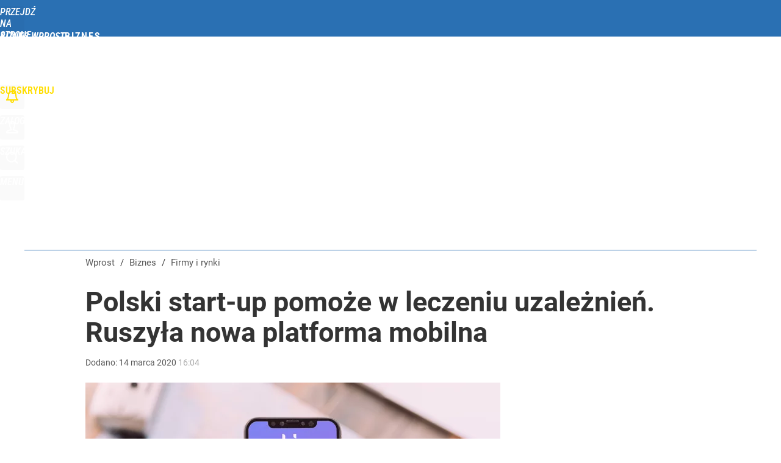

--- FILE ---
content_type: text/html; charset=UTF-8
request_url: https://biznes.wprost.pl/firmy-i-rynki/10306431/polski-start-up-pomoze-w-leczeniu-uzaleznien-platforma-helping-hand.html
body_size: 26716
content:
<!DOCTYPE html> 
<html lang="pl">
<head>
<title>Polski start-up pomoże w leczeniu uzależnień. Platforma Helping Hand – Biznes Wprost</title>
<link rel="amphtml" href="https://biznes.wprost.pl/amp/10306431/polski-start-up-pomoze-w-leczeniu-uzaleznien-platforma-helping-hand.html">
<link rel="canonical" href="https://biznes.wprost.pl/firmy-i-rynki/10306431/polski-start-up-pomoze-w-leczeniu-uzaleznien-platforma-helping-hand.html" type="text/html">
<meta charset="utf-8">
<meta name="description" content="Startuje platforma Helping Hand, która dzięki zastosowaniu zaawansowanych mechanizmów sztucznej inteligencji i machine learning zmienia jakość życia osób uzależnionych oraz sposób pracy wspierających ich profesjonalistów (terapeutów, psychoterapeutów, psychologów, psychiatrów). Tym samym polski startup wprowadza do Europy światowe trendy w dziedzinie digital therapeutics.">
<meta name="keywords" content="Helping Hand, leczenie uzależnień, uzależnienia, aplikacja, Firmy i rynki, Technologie, Gospodarka, wprost">
<meta name="robots" content="index,follow,max-image-preview:large">
<meta name="viewport" content="width=device-width, initial-scale=1, minimum-scale=1, user-scalable=yes">
<script>const cmp_provider='consentmanager';!function(){let n=location.hostname.split("."),o=2==n.length?n.slice(-2).join("."):location.hostname;["CookieConsent","euconsent-v2","addtl_consent","noniabvendorconsent","_cmpRepromptHash","gbc_consent","IABGPP_HDR_GppString"].forEach((function(n){document.cookie=n+"=;Max-Age=-99999999;path=/;domain=."+o,document.cookie=n+"=;Max-Age=-99999999;path=/;domain=."+o}))}();</script>
<script>if(!("gdprAppliesGlobally" in window)){window.gdprAppliesGlobally=true}if(!("cmp_id" in window)||window.cmp_id<1){window.cmp_id=0}if(!("cmp_cdid" in window)){window.cmp_cdid="790b202122a02"}if(!("cmp_params" in window)){window.cmp_params=""}if(!("cmp_host" in window)){window.cmp_host="a.delivery.consentmanager.net"}if(!("cmp_cdn" in window)){window.cmp_cdn="cdn.consentmanager.net"}if(!("cmp_proto" in window)){window.cmp_proto="https:"}if(!("cmp_codesrc" in window)){window.cmp_codesrc="0"}window.cmp_getsupportedLangs=function(){var b=["DE","EN","FR","IT","NO","DA","FI","ES","PT","RO","BG","ET","EL","GA","HR","LV","LT","MT","NL","PL","SV","SK","SL","CS","HU","RU","SR","ZH","TR","UK","AR","BS","JA","CY"];if("cmp_customlanguages" in window){for(var a=0;a<window.cmp_customlanguages.length;a++){b.push(window.cmp_customlanguages[a].l.toUpperCase())}}return b};window.cmp_getRTLLangs=function(){var a=["AR"];if("cmp_customlanguages" in window){for(var b=0;b<window.cmp_customlanguages.length;b++){if("r" in window.cmp_customlanguages[b]&&window.cmp_customlanguages[b].r){a.push(window.cmp_customlanguages[b].l)}}}return a};window.cmp_getlang=function(a){if(typeof(a)!="boolean"){a=true}if(a&&typeof(cmp_getlang.usedlang)=="string"&&cmp_getlang.usedlang!==""){return cmp_getlang.usedlang}return window.cmp_getlangs()[0]};window.cmp_extractlang=function(a){if(a.indexOf("cmplang=")!=-1){a=a.substr(a.indexOf("cmplang=")+8,2).toUpperCase();if(a.indexOf("&")!=-1){a=a.substr(0,a.indexOf("&"))}}else{a=""}return a};window.cmp_getlangs=function(){var h=window.cmp_getsupportedLangs();var g=[];var a=location.hash;var f=location.search;var e="cmp_params" in window?window.cmp_params:"";if(cmp_extractlang(a)!=""){g.push(cmp_extractlang(a))}else{if(cmp_extractlang(f)!=""){g.push(cmp_extractlang(f))}else{if(cmp_extractlang(e)!=""){g.push(cmp_extractlang(e))}else{if("cmp_setlang" in window&&window.cmp_setlang!=""){g.push(window.cmp_setlang.toUpperCase())}else{if("cmp_langdetect" in window&&window.cmp_langdetect==1){g.push(window.cmp_getPageLang())}else{g=window.cmp_getBrowserLangs()}}}}}var c=[];for(var d=0;d<g.length;d++){var b=g[d].toUpperCase();if(b.length<2){continue}if(h.indexOf(b)!=-1){c.push(b)}else{if(b.indexOf("-")!=-1){b=b.substr(0,2)}if(h.indexOf(b)!=-1){c.push(b)}}}if(c.length==0&&typeof(cmp_getlang.defaultlang)=="string"&&cmp_getlang.defaultlang!==""){return[cmp_getlang.defaultlang.toUpperCase()]}else{return c.length>0?c:["EN"]}};window.cmp_getPageLangs=function(){var a=window.cmp_getXMLLang();if(a!=""){a=[a.toUpperCase()]}else{a=[]}a=a.concat(window.cmp_getLangsFromURL());return a.length>0?a:["EN"]};window.cmp_getPageLang=function(){var a=window.cmp_getPageLangs();return a.length>0?a[0]:""};window.cmp_getLangsFromURL=function(){var c=window.cmp_getsupportedLangs();var b=location;var m="toUpperCase";var g=b.hostname[m]()+".";var a="/"+b.pathname[m]()+"/";a=a.split("_").join("-");a=a.split("//").join("/");a=a.split("//").join("/");var f=[];for(var e=0;e<c.length;e++){var j=a.substring(0,c[e].length+2);if(g.substring(0,c[e].length+1)==c[e]+"."){f.push(c[e][m]())}else{if(c[e].length==5){var k=c[e].substring(3,5)+"-"+c[e].substring(0,2);if(g.substring(0,k.length+1)==k+"."){f.push(c[e][m]())}}else{if(j=="/"+c[e]+"/"||j=="/"+c[e]+"-"){f.push(c[e][m]())}else{if(j=="/"+c[e].replace("-","/")+"/"||j=="/"+c[e].replace("-","/")+"/"){f.push(c[e][m]())}else{if(c[e].length==5){var k=c[e].substring(3,5)+"-"+c[e].substring(0,2);var h=a.substring(0,k.length+1);if(h=="/"+k+"/"||h=="/"+k.replace("-","/")+"/"){f.push(c[e][m]())}}}}}}}return f};window.cmp_getXMLLang=function(){var c=document.getElementsByTagName("html");if(c.length>0){c=c[0]}else{c=document.documentElement}if(c&&c.getAttribute){var a=c.getAttribute("xml:lang");if(typeof(a)!="string"||a==""){a=c.getAttribute("lang")}if(typeof(a)=="string"&&a!=""){a=a.split("_").join("-").toUpperCase();var b=window.cmp_getsupportedLangs();return b.indexOf(a)!=-1||b.indexOf(a.substr(0,2))!=-1?a:""}else{return""}}};window.cmp_getBrowserLangs=function(){var c="languages" in navigator?navigator.languages:[];var b=[];if(c.length>0){for(var a=0;a<c.length;a++){b.push(c[a])}}if("language" in navigator){b.push(navigator.language)}if("userLanguage" in navigator){b.push(navigator.userLanguage)}return b};(function(){var C=document;var D=C.getElementsByTagName;var o=window;var t="";var h="";var k="";var F=function(e){var i="cmp_"+e;e="cmp"+e+"=";var d="";var l=e.length;var K=location;var L=K.hash;var w=K.search;var u=L.indexOf(e);var J=w.indexOf(e);if(u!=-1){d=L.substring(u+l,9999)}else{if(J!=-1){d=w.substring(J+l,9999)}else{return i in o&&typeof(o[i])!=="function"?o[i]:""}}var I=d.indexOf("&");if(I!=-1){d=d.substring(0,I)}return d};var j=F("lang");if(j!=""){t=j;k=t}else{if("cmp_getlang" in o){t=o.cmp_getlang().toLowerCase();h=o.cmp_getlangs().slice(0,3).join("_");k=o.cmp_getPageLangs().slice(0,3).join("_");if("cmp_customlanguages" in o){var m=o.cmp_customlanguages;for(var y=0;y<m.length;y++){var a=m[y].l.toLowerCase();if(a==t){t="en"}}}}}var q=("cmp_proto" in o)?o.cmp_proto:"https:";if(q!="http:"&&q!="https:"){q="https:"}var n=("cmp_ref" in o)?o.cmp_ref:location.href;if(n.length>300){n=n.substring(0,300)}var A=function(d){var M=C.createElement("script");M.setAttribute("data-cmp-ab","1");M.type="text/javascript";M.async=true;M.src=d;var L=["body","div","span","script","head"];var w="currentScript";var J="parentElement";var l="appendChild";var K="body";if(C[w]&&C[w][J]){C[w][J][l](M)}else{if(C[K]){C[K][l](M)}else{for(var u=0;u<L.length;u++){var I=D(L[u]);if(I.length>0){I[0][l](M);break}}}}};var b=F("design");var c=F("regulationkey");var z=F("gppkey");var s=F("att");var f=o.encodeURIComponent;var g;try{g=C.cookie.length>0}catch(B){g=false}var x=F("darkmode");if(x=="0"){x=0}else{if(x=="1"){x=1}else{try{if("matchMedia" in window&&window.matchMedia){var H=window.matchMedia("(prefers-color-scheme: dark)");if("matches" in H&&H.matches){x=1}}}catch(B){x=0}}}var p=q+"//"+o.cmp_host+"/delivery/cmp.php?";p+=("cmp_id" in o&&o.cmp_id>0?"id="+o.cmp_id:"")+("cmp_cdid" in o?"&cdid="+o.cmp_cdid:"")+"&h="+f(n);p+=(b!=""?"&cmpdesign="+f(b):"")+(c!=""?"&cmpregulationkey="+f(c):"")+(z!=""?"&cmpgppkey="+f(z):"");p+=(s!=""?"&cmpatt="+f(s):"")+("cmp_params" in o?"&"+o.cmp_params:"")+(g?"&__cmpfcc=1":"");p+=(x>0?"&cmpdarkmode=1":"");A(p+"&l="+f(t)+"&ls="+f(h)+"&lp="+f(k)+"&o="+(new Date()).getTime());if(!("cmp_quickstub" in window)){var r="js";var v=F("debugunminimized")!=""?"":".min";if(F("debugcoverage")=="1"){r="instrumented";v=""}if(F("debugtest")=="1"){r="jstests";v=""}var G=new Date();var E=G.getFullYear()+"-"+(G.getMonth()+1)+"-"+G.getDate();A(q+"//"+o.cmp_cdn+"/delivery/"+r+"/cmp_final"+v+".js?t="+E)}})();window.cmp_rc=function(c,b){var l;try{l=document.cookie}catch(h){l=""}var j="";var f=0;var g=false;while(l!=""&&f<100){f++;while(l.substr(0,1)==" "){l=l.substr(1,l.length)}var k=l.substring(0,l.indexOf("="));if(l.indexOf(";")!=-1){var m=l.substring(l.indexOf("=")+1,l.indexOf(";"))}else{var m=l.substr(l.indexOf("=")+1,l.length)}if(c==k){j=m;g=true}var d=l.indexOf(";")+1;if(d==0){d=l.length}l=l.substring(d,l.length)}if(!g&&typeof(b)=="string"){j=b}return(j)};window.cmp_stub=function(){var a=arguments;__cmp.a=__cmp.a||[];if(!a.length){return __cmp.a}else{if(a[0]==="ping"){if(a[1]===2){a[2]({gdprApplies:gdprAppliesGlobally,cmpLoaded:false,cmpStatus:"stub",displayStatus:"hidden",apiVersion:"2.2",cmpId:31},true)}else{a[2](false,true)}}else{if(a[0]==="getTCData"){__cmp.a.push([].slice.apply(a))}else{if(a[0]==="addEventListener"||a[0]==="removeEventListener"){__cmp.a.push([].slice.apply(a))}else{if(a.length==4&&a[3]===false){a[2]({},false)}else{__cmp.a.push([].slice.apply(a))}}}}}};window.cmp_dsastub=function(){var a=arguments;a[0]="dsa."+a[0];window.cmp_gppstub(a)};window.cmp_gppstub=function(){var c=arguments;__gpp.q=__gpp.q||[];if(!c.length){return __gpp.q}var h=c[0];var g=c.length>1?c[1]:null;var f=c.length>2?c[2]:null;var a=null;var j=false;if(h==="ping"){a=window.cmp_gpp_ping();j=true}else{if(h==="addEventListener"){__gpp.e=__gpp.e||[];if(!("lastId" in __gpp)){__gpp.lastId=0}__gpp.lastId++;var d=__gpp.lastId;__gpp.e.push({id:d,callback:g});a={eventName:"listenerRegistered",listenerId:d,data:true,pingData:window.cmp_gpp_ping()};j=true}else{if(h==="removeEventListener"){__gpp.e=__gpp.e||[];a=false;for(var e=0;e<__gpp.e.length;e++){if(__gpp.e[e].id==f){__gpp.e[e].splice(e,1);a=true;break}}j=true}else{__gpp.q.push([].slice.apply(c))}}}if(a!==null&&typeof(g)==="function"){g(a,j)}};window.cmp_gpp_ping=function(){return{gppVersion:"1.1",cmpStatus:"stub",cmpDisplayStatus:"hidden",signalStatus:"not ready",supportedAPIs:["2:tcfeuv2","5:tcfcav1","7:usnat","8:usca","9:usva","10:usco","11:usut","12:usct","13:usfl","14:usmt","15:usor","16:ustx","17:usde","18:usia","19:usne","20:usnh","21:usnj","22:ustn"],cmpId:31,sectionList:[],applicableSections:[0],gppString:"",parsedSections:{}}};window.cmp_addFrame=function(b){if(!window.frames[b]){if(document.body){var a=document.createElement("iframe");a.style.cssText="display:none";if("cmp_cdn" in window&&"cmp_ultrablocking" in window&&window.cmp_ultrablocking>0){a.src="//"+window.cmp_cdn+"/delivery/empty.html"}a.name=b;a.setAttribute("title","Intentionally hidden, please ignore");a.setAttribute("role","none");a.setAttribute("tabindex","-1");document.body.appendChild(a)}else{window.setTimeout(window.cmp_addFrame,10,b)}}};window.cmp_msghandler=function(d){var a=typeof d.data==="string";try{var c=a?JSON.parse(d.data):d.data}catch(f){var c=null}if(typeof(c)==="object"&&c!==null&&"__cmpCall" in c){var b=c.__cmpCall;window.__cmp(b.command,b.parameter,function(h,g){var e={__cmpReturn:{returnValue:h,success:g,callId:b.callId}};d.source.postMessage(a?JSON.stringify(e):e,"*")})}if(typeof(c)==="object"&&c!==null&&"__tcfapiCall" in c){var b=c.__tcfapiCall;window.__tcfapi(b.command,b.version,function(h,g){var e={__tcfapiReturn:{returnValue:h,success:g,callId:b.callId}};d.source.postMessage(a?JSON.stringify(e):e,"*")},b.parameter)}if(typeof(c)==="object"&&c!==null&&"__gppCall" in c){var b=c.__gppCall;window.__gpp(b.command,function(h,g){var e={__gppReturn:{returnValue:h,success:g,callId:b.callId}};d.source.postMessage(a?JSON.stringify(e):e,"*")},"parameter" in b?b.parameter:null,"version" in b?b.version:1)}if(typeof(c)==="object"&&c!==null&&"__dsaCall" in c){var b=c.__dsaCall;window.__dsa(b.command,function(h,g){var e={__dsaReturn:{returnValue:h,success:g,callId:b.callId}};d.source.postMessage(a?JSON.stringify(e):e,"*")},"parameter" in b?b.parameter:null,"version" in b?b.version:1)}};window.cmp_setStub=function(a){if(!(a in window)||(typeof(window[a])!=="function"&&typeof(window[a])!=="object"&&(typeof(window[a])==="undefined"||window[a]!==null))){window[a]=window.cmp_stub;window[a].msgHandler=window.cmp_msghandler;window.addEventListener("message",window.cmp_msghandler,false)}};window.cmp_setGppStub=function(a){if(!(a in window)||(typeof(window[a])!=="function"&&typeof(window[a])!=="object"&&(typeof(window[a])==="undefined"||window[a]!==null))){window[a]=window.cmp_gppstub;window[a].msgHandler=window.cmp_msghandler;window.addEventListener("message",window.cmp_msghandler,false)}};if(!("cmp_noiframepixel" in window)){window.cmp_addFrame("__cmpLocator")}if((!("cmp_disabletcf" in window)||!window.cmp_disabletcf)&&!("cmp_noiframepixel" in window)){window.cmp_addFrame("__tcfapiLocator")}if((!("cmp_disablegpp" in window)||!window.cmp_disablegpp)&&!("cmp_noiframepixel" in window)){window.cmp_addFrame("__gppLocator")}if((!("cmp_disabledsa" in window)||!window.cmp_disabledsa)&&!("cmp_noiframepixel" in window)){window.cmp_addFrame("__dsaLocator")}window.cmp_setStub("__cmp");if(!("cmp_disabletcf" in window)||!window.cmp_disabletcf){window.cmp_setStub("__tcfapi")}if(!("cmp_disablegpp" in window)||!window.cmp_disablegpp){window.cmp_setGppStub("__gpp")}if(!("cmp_disabledsa" in window)||!window.cmp_disabledsa){window.cmp_setGppStub("__dsa")};</script>
<meta name="theme-color" content="#2A70B3">
<meta name="application-name" content="Biznes Wprost">
<meta name="msapplication-tooltip" content="Biznes Wprost">
<meta name="msapplication-TileColor" content="#01AAAD">
<meta name="msapplication-wide310x150logo" content="https://biznes.wprost.pl/wprost/_i/icons/wprost-favicon-02-310x150.png">
<meta name="msapplication-square70x70logo" content="https://biznes.wprost.pl/wprost/_i/icons/wprost-favicon-02-70x70.png">
<meta name="msapplication-square150x150logo" content="https://biznes.wprost.pl/wprost/_i/icons/wprost-favicon-02-150x150.png">
<meta name="msapplication-square310x310logo" content="https://biznes.wprost.pl/wprost/_i/icons/wprost-favicon-02-310x310.png">
<meta name="HandheldFriendly" content="true">
<meta name="apple-mobile-web-app-capable" content="true">
<meta name="apple-mobile-web-app-status-bar-style" content="black">
<meta name="DC.title" content="Polski start-up pomoże w leczeniu uzależnień. Ruszyła nowa platforma mobilna">
<meta name="DC.subject" content="Biznes Wprost">
<meta name="DC.description" content="Startuje platforma Helping Hand, która dzięki zastosowaniu zaawansowanych mechanizmów sztucznej inteligencji i machine learning zmienia jakość życia osób uzależnionych oraz sposób pracy wspierających ich profesjonalistów (terapeutów, psychoterapeutów, psychologów, psychiatrów). Tym samym polski startup wprowadza do Europy światowe trendy w dziedzinie digital therapeutics.">
<meta name="DC.identifier" content="https://biznes.wprost.pl/10306431">
<meta name="DC.date" content="2020-03-14">
<meta name="DC.type" content="Text">
<meta name="DC.publisher" content="Marcin Haber">
<meta name="twitter:card" content="summary_large_image">
<meta name="twitter:site" content="@TygodnikWPROST">
<meta name="twitter:url" content="https://biznes.wprost.pl/firmy-i-rynki/10306431/polski-start-up-pomoze-w-leczeniu-uzaleznien-platforma-helping-hand.html">
<meta name="twitter:title" content="Polski start-up pomoże w leczeniu uzależnień. Ruszyła nowa platforma mobilna">
<meta name="twitter:description" content="Startuje platforma Helping Hand, która dzięki zastosowaniu zaawansowanych mechanizmów sztucznej inteligencji i machine learning zmienia jakość życia osób uzależnionych oraz sposób pracy wspierających ich profesjonalistów (terapeutów, psychoterapeutów, psychologów, psychiatrów). Tym samym polski startup wprowadza do Europy światowe trendy w dziedzinie digital therapeutics.">
<meta name="twitter:image" content="https://img.wprost.pl/img/polski-start-up-pomoze-w-leczeniu-uzaleznien-platforma-helping-hand/be/b7/76f1d04554d75e351407c7896dce.webp">
<meta name="twitter:image:alt" content="polski-start-up-pomoze-w-leczeniu-uzaleznien-platforma-helping-hand">
<meta property="article:published_time" content="2020-03-14T16:04:00+01:00">
<meta property="article:modified_time" content="2020-03-14T16:04:00+01:00">
<meta property="article:publisher" content="https://www.facebook.com/tygodnikwprost">
<meta property="og:title" content="Polski start-up pomoże w leczeniu uzależnień. Ruszyła nowa platforma mobilna">
<meta property="og:description" content="Startuje platforma Helping Hand, która dzięki zastosowaniu zaawansowanych mechanizmów sztucznej inteligencji i machine learning zmienia jakość życia osób uzależnionych oraz sposób pracy wspierających ich profesjonalistów (terapeutów, psychoterapeutów, psychologów, psychiatrów). Tym samym polski startup wprowadza do Europy światowe trendy w dziedzinie digital therapeutics.">
<meta property="og:url" content="https://biznes.wprost.pl/firmy-i-rynki/10306431/polski-start-up-pomoze-w-leczeniu-uzaleznien-platforma-helping-hand.html">
<meta property="og:image" content="https://img.wprost.pl/img/polski-start-up-pomoze-w-leczeniu-uzaleznien-platforma-helping-hand/be/b7/76f1d04554d75e351407c7896dce.webp">
<meta property="og:type" content="article">
<meta property="og:site_name" content="Biznes Wprost">
<meta property="og:locale" content="pl_PL">
<meta property="og:image:alt" content="polski-start-up-pomoze-w-leczeniu-uzaleznien-platforma-helping-hand">
<meta property="og:updated_time" content="2020-03-14T16:04:00+01:00">
<meta property="fb:app_id" content="1585785492147208">
<link rel="dns-prefetch" href="//img.wprost.pl">
<link rel="dns-prefetch" href="//info.wprost.pl">
<link rel="dns-prefetch" href="//embed.wprost.pl">
<link rel="dns-prefetch" href="//cdnjs.cloudflare.com"> 
<link rel="dns-prefetch" href="//fonts.gstatic.com">
<link rel="dns-prefetch" href="//use.typekit.net">
<link rel="dns-prefetch" href="//www.youtube.com">  
<link rel="dns-prefetch" href="//www.google.com">
<link rel="dns-prefetch" href="//gapl.hit.gemius.pl">
<link rel="dns-prefetch" href="//s.hit.gemius.pl">
<link rel="dns-prefetch" href="//www.googletagmanager.com">
<link rel="dns-prefetch" href="//www.google-analytics.com">
<link rel="dns-prefetch" href="//www.googletagservices.com">
<link rel="dns-prefetch" href="//region1.analytics.google.com">
<link rel="dns-prefetch" href="//cdn.id5-sync.com">
<link rel="dns-prefetch" href="//cdn.prod.uidapi.com">
<link rel="dns-prefetch" href="//securepubads.g.doubleclick.net">
<link rel="dns-prefetch" href="//stats.g.doubleclick.net">
<link rel="dns-prefetch" href="//cm.g.doubleclick.net">
<link rel="dns-prefetch" href="//pagead2.googlesyndication.com">
<link rel="dns-prefetch" href="//tpc.googlesyndication.com">
<link rel="dns-prefetch" href="//cmp.inmobi.com">
<link rel="dns-prefetch" href="//cmp.optad360.io">
<link rel="dns-prefetch" href="//get.optad360.io">
<link rel="dns-prefetch" href="//static.criteo.net">
<link rel="dns-prefetch" href="//www.statsforads.com">	
<link rel="dns-prefetch" href="//optad360.mgr.consensu.org">
<link rel="dns-prefetch" href="//video.onnetwork.tv">	
<link rel="dns-prefetch" href="//invstatic101.creativecdn.com">
<link rel="dns-prefetch" href="//api.deep.bi">
<link rel="dns-prefetch" href="//scoring.deep.bi"> 
<link rel="dns-prefetch" href="//an.facebook.com">
<link rel="dns-prefetch" href="//www.facebook.com">
<link rel="dns-prefetch" href="//connect.facebook.net">
<link rel="dns-prefetch" href="//staticxx.facebook.com">
<link rel="dns-prefetch" href="//cdn.pushpushgo.com">
<link rel="dns-prefetch" href="//s-eu-1.pushpushgo.com">
<link rel="preload" href="https://img.wprost.pl/_fonts/Roboto/KFOmCnqEu92Fr1Mu4mxK.woff2" as="font" type="font/woff2" crossorigin="anonymous">
<link rel="preload" href="https://img.wprost.pl/_fonts/Roboto/KFOmCnqEu92Fr1Mu7GxKOzY.woff2" as="font" type="font/woff2" crossorigin="anonymous">
<link rel="preload" href="https://img.wprost.pl/_fonts/Roboto/KFOlCnqEu92Fr1MmEU9fBBc4.woff2" as="font" type="font/woff2" crossorigin="anonymous">
<link rel="preload" href="https://img.wprost.pl/_fonts/Roboto/KFOlCnqEu92Fr1MmEU9fChc4EsA.woff2" as="font" type="font/woff2" crossorigin="anonymous">
<link rel="preload" href="https://img.wprost.pl/_fonts/Roboto/KFOlCnqEu92Fr1MmWUlfBBc4.woff2" as="font" type="font/woff2" crossorigin="anonymous">
<link rel="preload" href="https://img.wprost.pl/_fonts/Roboto/KFOlCnqEu92Fr1MmWUlfChc4EsA.woff2" as="font" type="font/woff2" crossorigin="anonymous">
<link rel="preload" href="https://img.wprost.pl/_fonts/RobotoCondensed/ieVl2ZhZI2eCN5jzbjEETS9weq8-19K7DQ.woff2" as="font" type="font/woff2" crossorigin="anonymous">
<link rel="preload" href="https://img.wprost.pl/_fonts/RobotoCondensed/ieVl2ZhZI2eCN5jzbjEETS9weq8-19y7DRs5.woff2" as="font" type="font/woff2" crossorigin="anonymous">
<link rel="icon" href="https://biznes.wprost.pl/wprost/_i/icons/wprost-favicon-02-128x128.png" sizes="128x128">
<link rel="icon" href="https://biznes.wprost.pl/wprost/_i/icons/wprost-favicon-02-192x192.png" sizes="192x192">
<link rel="apple-touch-icon" href="https://biznes.wprost.pl/wprost/_i/icons/wprost-favicon-02-57x57.png" sizes="57x57">
<link rel="apple-touch-icon" href="https://biznes.wprost.pl/wprost/_i/icons/wprost-favicon-02-60x60.png" sizes="60x60">
<link rel="apple-touch-icon" href="https://biznes.wprost.pl/wprost/_i/icons/wprost-favicon-02-72x72.png" sizes="72x72">
<link rel="apple-touch-icon" href="https://biznes.wprost.pl/wprost/_i/icons/wprost-favicon-02-76x76.png" sizes="76x76">
<link rel="apple-touch-icon" href="https://biznes.wprost.pl/wprost/_i/icons/wprost-favicon-02-114x114.png" sizes="114x114">
<link rel="apple-touch-icon" href="https://biznes.wprost.pl/wprost/_i/icons/wprost-favicon-02-120x120.png" sizes="120x120">
<link rel="apple-touch-icon" href="https://biznes.wprost.pl/wprost/_i/icons/wprost-favicon-02-144x144.png" sizes="144x144">
<link rel="apple-touch-icon" href="https://biznes.wprost.pl/wprost/_i/icons/wprost-favicon-02-152x152.png" sizes="152x152">
<link rel="apple-touch-icon" href="https://biznes.wprost.pl/wprost/_i/icons/wprost-favicon-02-180x180.png" sizes="180x180">
<link rel="apple-touch-icon" href="https://biznes.wprost.pl/wprost/_i/icons/wprost-favicon-02-192x192.png" sizes="192x192">
<link rel="manifest" href="https://biznes.wprost.pl/manifest">
<link rel="search" href="https://biznes.wprost.pl/search" title="Wyszukaj na Biznes WPROST.pl" type="application/opensearchdescription+xml">
<link rel="alternate" href="https://biznes.wprost.pl/rss" title="Biznes Wprost" type="application/rss+xml">
<link rel="alternate" href="https://biznes.wprost.pl/rss/twoj-portfel" title="Twój portfel" type="application/rss+xml">
<link rel="alternate" href="https://biznes.wprost.pl/rss/gospodarka" title="Gospodarka" type="application/rss+xml">
<link rel="alternate" href="https://biznes.wprost.pl/rss/finanse-i-inwestycje" title="Finanse i inwestycje" type="application/rss+xml">
<link rel="alternate" href="https://biznes.wprost.pl/rss/firmy-i-rynki" title="Firmy i rynki" type="application/rss+xml">
<link rel="alternate" href="https://biznes.wprost.pl/rss/technologie" title="Technologie" type="application/rss+xml">
<link rel="alternate" href="https://biznes.wprost.pl/rss/nieruchomosci" title="Nieruchomości" type="application/rss+xml">
<link rel="preload" imagesrcset="https://img.wprost.pl/img/polski-start-up-pomoze-w-leczeniu-uzaleznien-platforma-helping-hand/8c/fd/6e76073e6a4d0d089d5096e2724d.webp ,https://img.wprost.pl/img/polski-start-up-pomoze-w-leczeniu-uzaleznien-platforma-helping-hand/dc/9a/fe80d46ba2d59ffcf2xxc674598a.webp 1.5x ,https://img.wprost.pl/img/polski-start-up-pomoze-w-leczeniu-uzaleznien-platforma-helping-hand/d9/43/aece7d158fa195d835ebac31d19a.webp 2x" as="image" media="(min-width: 1195px)">
<link rel="preload" imagesrcset="https://img.wprost.pl/img/polski-start-up-pomoze-w-leczeniu-uzaleznien-platforma-helping-hand/4f/54/2bfaa5271dd02cbda65bc5d080a8.webp, https://img.wprost.pl/img/polski-start-up-pomoze-w-leczeniu-uzaleznien-platforma-helping-hand/dc/9a/fe80d46ba2d59ffcf2xxc674598a.webp 1.5x, https://img.wprost.pl/img/polski-start-up-pomoze-w-leczeniu-uzaleznien-platforma-helping-hand/d9/43/aece7d158fa195d835ebac31d19a.webp 2x" as="image" media="(min-width: 480px) and (max-width: 1194px)">
<link rel="preload" imagesrcset="https://img.wprost.pl/img/polski-start-up-pomoze-w-leczeniu-uzaleznien-platforma-helping-hand/5f/15/921288f8ef6302a104dfe8e9a8cb.webp, https://img.wprost.pl/img/polski-start-up-pomoze-w-leczeniu-uzaleznien-platforma-helping-hand/91/50/7b9a8d9d9fd86d58bdc444308461.webp 1.5x, https://img.wprost.pl/img/polski-start-up-pomoze-w-leczeniu-uzaleznien-platforma-helping-hand/e4/bd/8d5f09d1caeee11fe19af061f524.webp 2x" as="image" media="(max-width: 480px)">
<link rel="shortlink" href="https://biznes.wprost.pl/10306431" type="text/html">
<link rel="shortcut icon" href="/wprost/_i/icons/wprost-favicon-02.ico" type="image/x-icon">
<link rel="icon" href="/wprost/_i/icons/wprost-favicon-02-64x64.png" type="image/png">
<link rel="preconnect" href="https://api.deep.bi">
<link rel="preconnect" href="https://scoring.deep.bi">
<link rel="preload" href="https://securepubads.g.doubleclick.net/tag/js/gpt.js" as="script">
<link rel="stylesheet" type="text/css" media="screen" href="/_static/Roboto-RobotoCondensed-298f259966d6a10987d9a4dab1f1b12b-content.css">
<link rel="preload" type="text/css" media="screen" href="/_static/Roboto-RobotoCondensed-298f259966d6a10987d9a4dab1f1b12b-content.css" as="style">
<link rel="stylesheet" type="text/css" media="screen" href="/_static/many-files-b6380005b5dfb93e4e086ae80c8e7b72-b0e4947458bbb6b56a5bf6e19acb73b3-content.css">
<link rel="preload" type="text/css" media="screen" href="/_static/many-files-b6380005b5dfb93e4e086ae80c8e7b72-b0e4947458bbb6b56a5bf6e19acb73b3-content.css" as="style">
<link rel="stylesheet" type="text/css" media="screen" href="/_static/ads-define-layout-biznes-94e1a308b0ef0a7956f9d263ae9cb080-content.css">
<link rel="preload" type="text/css" media="screen" href="/_static/ads-define-layout-biznes-94e1a308b0ef0a7956f9d263ae9cb080-content.css" as="style"><script src="https://securepubads.g.doubleclick.net/tag/js/gpt.js" async 
        class="cmplazyload" 
        data-cmp-vendor="1498" 
        data-cmp-src="https://securepubads.g.doubleclick.net/tag/js/gpt.js"></script>
<script>	
  var googletag = googletag || {};
  googletag.cmd = googletag.cmd || [];
</script>
<script>
  googletag.cmd.push(function() {
    googletag.pubads().enableSingleRequest();
    googletag.pubads().setTargeting('Wprost_sekcja', 'biznes');
    //// googletag.enableServices();
  });
</script>
<!-- Global site tag (gtag.js) - Google Analytics -->
<script async src="https://www.googletagmanager.com/gtag/js?id=G-76JW1KVZM8"></script>
<script>
  GA_TRACKING_ID = 'G-76JW1KVZM8';
  window.dataLayer = window.dataLayer || [];
  function gtag(){dataLayer.push(arguments);}
  gtag('js', new Date());
  gtag('config', GA_TRACKING_ID);
</script>
<!-- (C)2000-2024 Gemius SA - gemiusPrism -->
<script>
var pp_gemius_identifier = 'zPnq72tE.39cXpoLg9LIEuVzj33RBg9oeUTB6QWLX1..X7';
function gemius_pending(i) { window[i] = window[i] || function() {var x = window[i+'_pdata'] = window[i+'_pdata'] || []; x[x.length]=Array.prototype.slice.call(arguments, 0);};};
(function(cmds) { var c; while(c = cmds.pop()) gemius_pending(c)})(['gemius_cmd', 'gemius_hit', 'gemius_event', 'gemius_init', 'pp_gemius_hit', 'pp_gemius_event', 'pp_gemius_init']);
window.pp_gemius_cmd = window.pp_gemius_cmd || window.gemius_cmd;
(function(d,t) {try {var gt=d.createElement(t),s=d.getElementsByTagName(t)[0],l='http'+((location.protocol=='https:')?'s':''); gt.setAttribute('async','async');
gt.setAttribute('defer','defer'); gt.src=l+'://advice.hit.gemius.pl/xgemius.min.js'; s.parentNode.insertBefore(gt,s);} catch (e) {}})(document,'script');
</script>
<script>
window.deep = false;
/* Deep Tracker (c) v3.0.16 */
"use strict";!function(){for(var t,e;!(t=window.document.getElementsByTagName("head")[0]);)window.document.getElementsByTagName("html")[0].appendChild(window.document.createElement("head"));"function"!=typeof window.document.querySelectorAll&&((e=window.document.createElement("script")).type="text/javascript",e.charset="utf-8",e.setAttribute("crossorigin","anonymous"),e.async=!0,e.src=(window.document.location.protocol||"http:")+"//api.deep.bi/v3/sizzle.js",t.appendChild(e)),(e=window.document.createElement("script")).type="text/javascript",e.charset="utf-8",e.setAttribute("crossorigin","anonymous"),e.async=!0,e.src=(window.document.location.protocol||"http:")+"//api.deep.bi/v3/init.js",t.appendChild(e)}();
</script>
<script>
var deep_service_ident = "wprost",
    deep_customer = ((localStorage.getItem('logged-in') == 1) ? {loggedin: true, id: localStorage.getItem('logged-id'), type: localStorage.getItem('logged-type')} : {loggedin: false})
    deep_init_content = {"wprost":{"article":{"site_name":"Biznes Wprost","host":"biznes.wprost.pl","path":"\/firmy-i-rynki\/10306431\/polski-start-up-pomoze-w-leczeniu-uzaleznien-platforma-helping-hand.html","url":"https:\/\/biznes.wprost.pl\/firmy-i-rynki\/10306431\/polski-start-up-pomoze-w-leczeniu-uzaleznien-platforma-helping-hand.html","id":10306431,"title":"Polski start-up pomoże w leczeniu uzależnień. Ruszyła nowa platforma mobilna","webtitle":"Polski start-up pomoże w leczeniu uzależnień. Platforma Helping Hand","keywords":["Helping Hand","leczenie uzależnień","uzależnienia","aplikacja"],"url_short":"https:\/\/biznes.wprost.pl\/10306431","url_canonical":"https:\/\/biznes.wprost.pl\/firmy-i-rynki\/10306431\/polski-start-up-pomoze-w-leczeniu-uzaleznien-platforma-helping-hand.html","container_path":"\/firmy-i-rynki\/","container_title":"Firmy i rynki","sponsored":0,"evergreen":0,"copyrighted":0,"payable":0,"premium":0,"word_count":930,"has_faq":0,"has_post":0,"has_quiz":0,"has_audio":0,"has_video":0,"has_recipe":0,"has_plugin":0,"has_gallery":0,"has_questioning":0,"has_presentation":0,"has_live_relation":0,"publisher":{"name":"Marcin Haber","id":18582},"author":"","categories":["Firmy i rynki","Technologie","Gospodarka"],"image":{"width":2360,"preview":"large"},"publication":{"date":"2020-03-14","datetime":"2020-03-14T16:04:00+01:00","ts":1584198240,"day":"Sat","month":"Mar","year":"2020"}},"host_name":"biznes.wprost.pl","site_name":"Biznes Wprost"}};
var deepInitializerListenerId = setInterval(function () {
    try {
        if (window.hasOwnProperty("deepTracker") && window.deepTracker && window.deepTracker.isInitialized()) {
            clearInterval(deepInitializerListenerId);
            window.deep = window.deepTracker.track("j7odeRmIZNFp", "Da16NqKwj2619hxwdhdGH9u1");
            window.deep.options.trackconsent = true;
            window.deep.options.dntignore = true;
            window.deep.options.media = false;
            window.deep.options.scrolldepth = false;
            window.deep.addElements([{"type": "article", "selector": "#element .element-article .article"}]);
            deep.options.scoring = {initialRequest : true}; 
            if (typeof deep_init_content == 'object')
                deep_init_content[deep_service_ident].customer = deep_customer;
            window.deep(deep_init_content); 
        }
    } catch (error) {}
});
</script>
<script type="application/ld+json">
{"@context":"https:\/\/schema.org","@type":"WebSite","@id":"https:\/\/biznes.wprost.pl#site","url":"https:\/\/biznes.wprost.pl","hasPart":{"@type":"WebPage","@id":"https:\/\/biznes.wprost.pl"},"name":"Biznes Wprost","description":"Biznes Wprost – portal gospodarczy. Waluty, gospodarka, giełda, oszczędzanie","keywords":"wprost","thumbnailUrl":"https:\/\/biznes.wprost.pl\/wprost\/_i\/icons\/wprost-favicon-02-64x64.png","publisher":{"@type":"Organization","name":"Wprost","url":"https:\/\/www.wprost.pl\/","logo":{"@type":"ImageObject","url":"https:\/\/www.wprost.pl\/wprost\/_i\/icons\/wprost-favicon-512x512.png","width":"512px","height":"512px"},"sameAs":["https:\/\/www.facebook.com\/tygodnikwprost","https:\/\/twitter.com\/TygodnikWPROST","https:\/\/www.youtube.com\/user\/AWRWprost","https:\/\/news.google.com\/publications\/CAAqBwgKMJ6Ckgsws6anAw?hl=pl&gl=PL&ceid=PL%3Apl"]},"copyrightHolder":{"@type":"Organization","name":"AWR Wprost","url":"https:\/\/www.wprost.pl\/o-awr-wprost","logo":{"@type":"ImageObject","url":"https:\/\/www.wprost.pl\/wprost\/_i\/icons\/wprost-favicon-512x512.png","width":"512px","height":"512px"}},"potentialAction":{"@type":"SearchAction","target":"https:\/\/biznes.wprost.pl\/wyszukaj\/{search_term_string}","query-input":"required name=search_term_string"}}
</script>
<script type="application/ld+json">
{"@context":"https:\/\/schema.org","@type":"WebPage","@id":"https:\/\/biznes.wprost.pl\/firmy-i-rynki\/10306431\/polski-start-up-pomoze-w-leczeniu-uzaleznien-platforma-helping-hand.html#page","url":"https:\/\/biznes.wprost.pl\/firmy-i-rynki\/10306431\/polski-start-up-pomoze-w-leczeniu-uzaleznien-platforma-helping-hand.html","isPartOf":{"@type":"WebSite","@id":"https:\/\/biznes.wprost.pl#site"},"name":"Polski start-up pomoże w leczeniu uzależnień. Ruszyła nowa platforma mobilna","description":"Startuje platforma Helping Hand, która dzięki zastosowaniu zaawansowanych mechanizmów sztucznej inteligencji i machine learning zmienia jakość życia osób uzależnionych oraz sposób pracy wspierających ich profesjonalistów (terapeutów, psychoterapeutów, psychologów, psychiatrów). Tym samym polski startup wprowadza do Europy światowe trendy w dziedzinie digital therapeutics.","thumbnailUrl":"https:\/\/biznes.wprost.pl\/wprost\/_i\/icons\/wprost-favicon-02-64x64.png","publisher":{"@type":"Organization","name":"Wprost","url":"https:\/\/www.wprost.pl\/","logo":{"@type":"ImageObject","url":"https:\/\/www.wprost.pl\/wprost\/_i\/icons\/wprost-favicon-512x512.png","width":"512px","height":"512px"}},"copyrightHolder":{"@type":"Organization","name":"AWR Wprost","url":"https:\/\/www.wprost.pl\/o-awr-wprost","logo":{"@type":"ImageObject","url":"https:\/\/www.wprost.pl\/wprost\/_i\/icons\/wprost-favicon-512x512.png","width":"512px","height":"512px"}},"speakable":{"@type":"SpeakableSpecification","xpath":["\/html\/head\/title","\/html\/head\/meta[@name='description']\/@content"]}}
</script>
<script type="application/ld+json">
{"@context":"https:\/\/schema.org","@type":"BreadcrumbList","name":"Menu nawigacyjne","itemListElement":[{"@type":"ListItem","position":1,"item":"https:\/\/biznes.wprost.pl","name":"Biznes Wprost"},{"@type":"ListItem","position":2,"item":"https:\/\/biznes.wprost.pl\/firmy-i-rynki","name":"Firmy i rynki"}]}
</script>
<script type="application/ld+json">
{"@context":"https:\/\/schema.org","@type":"NewsArticle","name":"Polski start-up pomoże w leczeniu uzależnień. Ruszyła nowa platforma mobilna","url":"https:\/\/biznes.wprost.pl\/firmy-i-rynki\/10306431\/polski-start-up-pomoze-w-leczeniu-uzaleznien-platforma-helping-hand.html","headline":"Polski start-up pomoże w leczeniu uzależnień. Platforma Helping Hand","alternativeHeadline":"Polski start-up pomoże w leczeniu uzależnień. Platforma Helping Hand","datePublished":"2020-03-14T16:04:00+01:00","dateModified":"2020-03-14T16:04:00+01:00","keywords":"Helping Hand, leczenie uzależnień, uzależnienia, aplikacja, Firmy i rynki, Technologie, Gospodarka","description":"Startuje platforma Helping Hand, która dzięki zastosowaniu zaawansowanych mechanizmów sztucznej inteligencji i machine learning zmienia jakość życia osób uzależnionych oraz sposób pracy wspierających ich profesjonalistów (terapeutów, psychoterapeutów, psychologów, psychiatrów). Tym samym polski startup wprowadza do Europy światowe trendy w dziedzinie digital therapeutics.","articleBody":"Co piąty Polak zmaga się w swoim życiu przynajmniej z jednym z zaburzeń psychicznych. Eksperci alarmują, że 3 mln naszych rodaków pije alkohol w sposób ryzykowny bądź szkodliwy, 9,5 mln pali nałogowo papierosy, a 1,5 mln doświadczyło depresji. Zwiększa się również liczba uzależnionych od internetu, zakupów, telefonu, ale również od pracy. Sytuację pogarszają dodatkowo problemy z dostępem do psychoterapii. Czas oczekiwania na wizytę u terapeuty świadczącego usługi w ramach NFZ jest bardzo długi, a na prywatną terapię nie każdy może sobie pozwolić. Powyższym wyzwaniom może sprostać digital therapeutics, szybko rozwijający się trend cyfrowej terapii uzależnień i zaburzeń psychicznych, wywodzący się z mobile health (mHealth). Rozwiązaniami tego typu coraz bardziej interesują się szpitale, placówki zdrowia i ubezpieczyciele. Zgodnie z wynikami raportu Deloitte sprzyja on projektowaniu rozwiązań, dzięki którym ludzie mogą lepiej zadbać o swoje zdrowie, podobnie, jak ma to miejsce w przypadku typu wellness. Globalny rynek terapii cyfrowej w 2017 r. został wyceniony na 1,751 mld dolarów i w ciągu najbliższych pięciu lat ma osiągnąć wartość 7,833 mld dolarów z CAGR (skumulowany roczny wskaźnik wzrostu) na poziomie 20,5 proc. w okresie prognozy. Odpowiedzią na światowe trendy w rozwoju digital therapeutics jest innowacyjna platforma Helping Hand, która dzięki wykorzystaniu sztucznej inteligencji stanowi unikatowe rozwiązanie na polskim i europejskim rynku – zarówno dla osób borykających się z uzależnieniem, jak i profesjonalistów, którzy pomagają im wyjść z problemu. – Terapia cyfrowa wzbudza coraz większe zainteresowanie. Korzyści oferowane w trakcie terapii online doceniają nie tylko osoby uzależnione, ale również podmioty świadczące usługi zdrowotne oraz ubezpieczyciele i profesjonaliści pracujący bezpośrednio z pacjentami. Bezpieczna, często anonimowa komunikacja z terapeutą, dostępność 24h i wreszcie znaczne niższe koszty w stosunku do stacjonarnej terapii, to tylko część plusów terapii cyfrowej. Helping Hand to milowy krok w dziedzinie digital therapeutics na rynku polskim i europejskim. Już dziś możemy się pochwalić dużymi sukcesami. W przypadku uzależnienia od alkoholu, od którego zaczęliśmy, mamy 67 proc. skuteczność w predykcji złamania abstynencji. Model ten jest stale udoskonalany tak, aby osiągnął skuteczność na poziomie 86-90 proc., co pozwoli zaplanować skuteczną interwencję terapeutyczną –tłumaczy Marcin Brysiak, CEO i pomysłodawca Helping Hand by addictions.ai. Prace nad platformą trwały ponad dwa lata. Na początku do dyspozycji użytkowników była prosta aplikacja mobilna, z dostępem do dzienniczka głodu i uczuć – narzędzi rekomendowanych przez profesjonalistów ds. terapii uzależnień. Dzięki środkom pozyskanym z Narodowego Centrum Badań i Rozwoju, oraz od inwestorów prywatnych, powstał unikalny i zaawansowany ekosystem oparty na sztucznej inteligencji, z całym spektrum różnorodnych funkcji wspierających pracę profesjonalisty i sposób leczenia użytkownika. Jego twórcy mają obecnie ponad 1 200 000 danych, na podstawie których opracowywany jest pierwszy w Europie algorytm predykcji złamania abstynencji. Ekosystem rozwijany jest jako produkt medyczny, a jego zadaniem jest profesjonalne, terapeutyczne wsparcie użytkownika mającego problem z różnego rodzaju uzależnieniami oraz związanymi z nimi problemami psychicznymi. Zweryfikowane metody w nowoczesnej odsłonie Mimo że platforma wykorzystuje najnowsze technologie (smartfony, cloud computing, sztuczna inteligencja), to korzysta jednak z tradycyjnych oraz zweryfikowanych metod diagnostycznych i terapeutycznych: terapii grupowej (czat, forum), terapii indywidualnej (kontakt z certyfikowanym profesjonalistą w formie czatu i wideo czatu), sprawdzonych naukowo i w praktyce terapeutycznej narzędzi diagnostyki uzależnień i problemów psychicznych (zestaw specjalnie opracowanych dedykowanych, mobilnych kwestionariuszy) czy analizy danych ilościowych i jakościowych, prowadzonych w ramach badań i terapii. Co ważne, platforma umożliwia użytkownikowi dowolną zmianę terapeuty, jednak nowy profesjonalista zawsze otrzymuje dostęp do całej historii leczenia i aktywności użytkownika w aplikacji. – Sztuczna inteligencja ma ogromny potencjał w zakresie poprawy wydajności i jakości naszych systemów opieki zdrowotnej. Helping Hand może sprawić, że osoby dotknięte stygmatyzacją, zwłaszcza młodzi ludzie, będą informować lekarzy o swoim zdrowiu, wykorzystując do tego smartfona lub inne urządzenia mobilne. Dzięki rozwiązaniom digital therapeutics długie kolejki pod gabinetem oraz ogromny stres związany z przyznaniem się do uzależnienia nie muszą już być problemem stojącym na czyjejś drodze do rozpoczęcia terapii – mówi Krzysztof Przewoźniak, Kierownik B+R w Helping Hand powered by addictions.ai. Marketplace z inteligentnym narzędziem predykcyjnym Helping Hand to nie tylko aplikacja wspierająca osoby uzależnione, ale również marketplace dla terapeutów – gotowy ekosystem integrujący dane pochodzące od pacjentów i profesjonalistów. Terapeuta nie musi tracić czasu na zbieranie wywiadu podczas każdej sesji – ma bowiem dostęp do szeregu danych o użytkowniku. Widzi jego pełną aktywność w aplikacji – wie, kiedy po raz pierwszy zalogował się w systemie, przegląda wypowiedzi, sprawdzając ich wydźwięk, monitoruje resety licznika trzeźwości. To unikatowe na europejskim rynku rozwiązanie – profesjonalista zna całą historię pacjenta, co znacznie ułatwia rozpoczęcie terapii. Do dyspozycji otrzymuje również opracowaną przez specjalistów bazę kwestionariuszy, które pozwalają potwierdzać wstępne diagnozy i są przypisywane do konkretnej osoby. Platforma to również nowoczesne źródło przychodów dla terapeutów, których w Polsce ciągle brakuje. Dzięki rejestracji w panelu SUPERTERAPEUTY profesjonaliści mogą mieć więcej klientów i być bardziej skuteczni dzięki narzędziom wspierającym pracę z użytkownikami. Jedyny w Polsce projekt łączący środowiska naukowe, startup’owe i technologiczne Ekosystem Helping Hand rozwijany jest jako produkt medyczny, którego zadaniem jest profesjonalne, terapeutyczne wsparcie użytkownika mającego problem z różnego rodzaju uzależnieniami oraz związanymi z nimi problemami psychicznymi. Nad medyczną stroną platformy czuwa Rada Naukowa, pod przewodnictwem prof. dr hab. n. med. Marcina Wojnara, Agnieszki Roefler, dr hab. n. med. Joanny Didkowskiej, prof. dr hab. n. med. Piotra Jankowskiego czy też prof. dr hab. n. med. Michała Kukli. – Jestem dumny z tego, co już osiągnęliśmy z zespołem. Wdrożyliśmy unikatową w skali europejskiej platformę, za którą stoi większa idea, nie tylko cele biznesowe. Nie spoczywamy jednak na laurach. Chcemy, aby Helping Hand miała certyfikat produktu medycznego, a naszą ambicją jest, by pomagać ludziom uzależnionym nie tylko w Polsce czy w Europie, ale na całym świecie – mówi Marcin Brysiak. Czytaj też: Aplikacje mobilne do oceny raka skóry – jeszcze za wcześnie na entuzjazm","wordCount":930,"image":{"@type":"ImageObject","url":"https:\/\/img.wprost.pl\/img\/polski-start-up-pomoze-w-leczeniu-uzaleznien-platforma-helping-hand\/be\/b7\/76f1d04554d75e351407c7896dce.webp","caption":"Helping Hand","width":"2360px","height":"1630px"},"creator":{"@type":"Person","name":"Marcin Haber","url":"https:\/\/www.wprost.pl\/profil\/18582\/marcin-haber.html"},"publisher":{"@type":"Organization","name":"Wprost","url":"https:\/\/www.wprost.pl\/","logo":{"@type":"ImageObject","url":"https:\/\/www.wprost.pl\/wprost\/_i\/icons\/wprost-favicon-512x512.png","width":"512px","height":"512px"}},"author":{"@type":"Person","name":"Marcin Haber","url":"https:\/\/www.wprost.pl\/profil\/18582\/marcin-haber.html"},"mainEntityOfPage":{"@type":"WebPage","@id":"https:\/\/biznes.wprost.pl\/firmy-i-rynki\/10306431\/polski-start-up-pomoze-w-leczeniu-uzaleznien-platforma-helping-hand.html#page"}}
</script>
</head>
<body id="page-firmy_i_rynki_article" class="page-firmy_i_rynki_article page-route- layout-business layout-firmy   scroll-0p scroll-top" 
      data-uri="/firmy-i-rynki" data-scroll="false" data-scroll-pr="0" data-stat="1" data-ad="2" data-js="bottom" data-cntr="1087" data-recommends="true" data-host="biznes.wprost.pl" data-title="Biznes Wprost" data-www-schema="WPROST" data-sso="10" > 
<noscript class="inf"><span>Włącz obsługę JavaScript, aby&nbsp;strona działała prawidłowo.</span></noscript>
<div id="ad-interstitial"
     data-ad="genesis"
     data-type="gam" 
     data-release="load" 
     data-slot="/60089353/Wprost/WPR_Commercial_break" 
     data-pv-domain-rules="[2]"
     data-user-rules="without-subscription"
     data-size="1900x850"
     data-cb-time="15"
     data-gam-cb="true"
     data-frequency="30"
     data-referrer="domain"
     data-desktop-size-min-width="728"
     data-multi-size="1200x600,1900x850,300x250,320x480"></div>
<div class="page-wrapper" id="top">
<header id="header" class="header header-biznes-wprost"> <a href="https://www.wprost.pl/" class="header-button back-home-button" title="Przejdź na stronę główną WPROST.PL"><em>Przejdź na stronę główną WPROST.PL</em></a><hr>                                     
    <div class="wrapper back-home">
        <strong class="h1"><a href="/" title="Strona główna Biznes Wprost"><em>Biznes Wprost</em></a></strong> 
        <nav class="hnb header-nav-buttons"><a href="/opinie-i-komentarze" class="hnb-opinie"><b>Opinie</b></a>&nbsp;<a href="/twoj-portfel" class="hnb-twoj-portfel">Twój portfel</a>&nbsp;<a href="/gospodarka" class="hnb-gospodarka">Gospodarka</a>&nbsp;<a href="/finanse-i-inwestycje" class="hnb-finanse">Finanse</a>&nbsp;<a href="/firmy-i-rynki" class="hnb-firmy selected">Firmy</a>&nbsp;<a href="/technologie" class="hnb-technologie">Technologie</a>&nbsp;<a href="/najbogatsi" class="hnb-najbogatsi">Najbogatsi</a></nav><span class="header-space"></span><a class="header-button header-text-button subscription-button visible" id="subsription-button" href="https://cyfrowy.wprost.pl/oferty?utm_source=biznes.wprost.pl&amp;utm_medium=header-link&amp;utm_campaign=static" rel="nofollow" data-user-url="https://profil.wprost.pl/subskrypcje" data-google-interstitial="false"><span>Subskrybuj</span></a><span class="header-soc-area" id="header-soc-area"></span><span class="header-button search-button search-in-menu" id="search-button" data-header="search" title="Szukaj w serwisie"><em>Szukaj</em></span><span class="header-button menu-button" id="menu-button" title="" data-header="menu"><em>Menu</em></span>   
        <img src="/_i/pusty.png" alt="px" width="1" height="1">
    </div>
</header><div id="content" class="content">





         
<div id="element-header"><div class="wrapper"><div class="left-column"><span class="element-header-title" title="Polski start-up pomoże w leczeniu uzależnień. Ruszyła nowa platforma mobilna">Polski start-up pomoże w leczeniu uzależnień. Ruszyła nowa platforma mobilna</span></div><div class="right-column"><div class="header-art-details"><a class="header-art-share" data-share="genesis" href="#share" rel="nofollow">Udostępnij</a><a class="header-art-comments" href="#comments" rel="nofollow"><span>dodaj</span> Skomentuj</a><a class="header-art-display hidden" href="#" onclick="return false;" rel="nofollow">&nbsp;</a></div></div></div>  
</div>  
<header class="page-header page-header-biznes page-header-element"><div class="header-bar-area"><div class="header-bar"><strong class="hdr"><a href="/firmy-i-rynki" rel="prev">Firmy i rynki</a></strong></div></div><aside class="box-aside ad-aside ad-aside-sticky"><div class="page-billboard page-billboard-1"><div id="ad-art-billboard-1"
     data-ad="genesis"
     data-size="1200x300"
     data-reserve-size="300x100"
     data-1x1="false"
     data-type="gam"
     data-refresh="false" 
     data-release="load" 
     data-noad="ad-empty"
     data-slot="/60089353/Wprost/art_bill_top" 
     data-hb--config="hb84250d20231115150803"
     data-gam-oop-slot="/60089353/Wprost/out-of-page" 
     data-desktop-size-min-width="728"
     data-desktop-size-min-height="200"
     data-multi-size="1200x300,1200x200,1000x300,1000x200,750x300,750x200,750x100,360x150,320x150,360x100,320x100,360x50,320x50"></div></div></aside><aside class="box-aside ad-aside ad-aside-after"><div class="page-billboard page-billboard-1"></div></aside></header>   
       
    
<div data-cp="genesis" data-cp-name="start-of-article"></div>  
<div id="element" class="wrapper" data-id="10306431" data-type="1" data-etype="1" data-lang="1" data-chars="6956"
     data-adv="1" data-advsys="0" data-dats="1584198240" data-dmts="1584198240" data-premium="0" >                        
<section class="element-article columns element-article-normal"> 
    <div class="left-column">    
    <article class="article">    
          
            
<div class="art-breadcrumbs"><nav><a href="https://www.wprost.pl/" class="i i-0" rel="tag"><b>Wprost</b></a><span class="s s-0"> / </span><a href="https://biznes.wprost.pl" class="i i-1" title="Biznes Wprost" rel="tag"><em>Biznes<span class="w"> Wprost</span></em></a><span class="s s-1"> / </span><a href="https://biznes.wprost.pl/firmy-i-rynki" class="i i-2 i-l" title="Firmy i rynki" rel="tag"><em>Firmy i rynki</em></a></nav></div>   
         
 
            
  
             
            

             
                                                 
            <header>        
                
<h1 class="art-title art-title-large" data-len="67">Polski start-up pomoże w&nbsp;leczeniu uzależnień. Ruszyła nowa platforma mobilna</h1>  
                
<div class="art-details disabled-select"><span class="art-details-datetime"><span class="l">Dodano:&nbsp;</span><time datetime="2020-03-14T16:04:00+01:00" title="Data dodania: 2020-03-14 16:04"><a href="https://www.wprost.pl/newsroom/2020-03-14/kalendarium.html" rel="tag"><span class="d">14</span>&nbsp;<span class="m">marca</span>&nbsp;<span class="y">2020</span>&nbsp;<span class="t">16:04</span></a></time></span></div>
            </header>   
             
            
                          
           
        <figure class="art-image art-image-hdopt-0" data-hdopt="0" data-id="10306430">   
                   
                <picture class="art-image-inner" style="background-color: #DDC8D1;--image-width:680px;--image-height:470px" data-ratio="20 / 13">
                    <source srcset="https://img.wprost.pl/img/polski-start-up-pomoze-w-leczeniu-uzaleznien-platforma-helping-hand/8c/fd/6e76073e6a4d0d089d5096e2724d.webp ,https://img.wprost.pl/img/polski-start-up-pomoze-w-leczeniu-uzaleznien-platforma-helping-hand/dc/9a/fe80d46ba2d59ffcf2xxc674598a.webp 1.5x ,https://img.wprost.pl/img/polski-start-up-pomoze-w-leczeniu-uzaleznien-platforma-helping-hand/d9/43/aece7d158fa195d835ebac31d19a.webp 2x" media="(min-width: 1195px)" type="image/webp"><source srcset="https://img.wprost.pl/img/polski-start-up-pomoze-w-leczeniu-uzaleznien-platforma-helping-hand/4f/54/2bfaa5271dd02cbda65bc5d080a8.webp, https://img.wprost.pl/img/polski-start-up-pomoze-w-leczeniu-uzaleznien-platforma-helping-hand/dc/9a/fe80d46ba2d59ffcf2xxc674598a.webp 1.5x, https://img.wprost.pl/img/polski-start-up-pomoze-w-leczeniu-uzaleznien-platforma-helping-hand/d9/43/aece7d158fa195d835ebac31d19a.webp 2x" media="(min-width: 480px) and (max-width: 1194px)" type="image/webp"><source srcset="https://img.wprost.pl/img/polski-start-up-pomoze-w-leczeniu-uzaleznien-platforma-helping-hand/5f/15/921288f8ef6302a104dfe8e9a8cb.webp, https://img.wprost.pl/img/polski-start-up-pomoze-w-leczeniu-uzaleznien-platforma-helping-hand/91/50/7b9a8d9d9fd86d58bdc444308461.webp 1.5x, https://img.wprost.pl/img/polski-start-up-pomoze-w-leczeniu-uzaleznien-platforma-helping-hand/e4/bd/8d5f09d1caeee11fe19af061f524.webp 2x" media="(max-width: 480px)" type="image/webp"><img src="https://img.wprost.pl/img/polski-start-up-pomoze-w-leczeniu-uzaleznien-platforma-helping-hand/be/b7/76f1d04554d75e351407c7896dce.webp"alt="Helping Hand" width="680" height="470"                          fetchpriority="high" decoding="async" data-ratio="20 / 13" data-width="2360" data-height="1630"></picture>
<figcaption class="media-desc"><span>Helping Hand&nbsp;</span><span class="sources">Źródło:&nbsp;<span class="source">Helping Hand</span></span></figcaption>   
</figure>  
             
        <div data-cp="genesis" data-cp-name="start-of-article-content"></div>  
        <div class="art-content" id="art-content">
                     
        <div data-cp="genesis" data-cp-name="start-of-article-lead"></div>    
        <div class="art-lead" id="art-lead-inner" data-len="333">
             Startuje platforma Helping Hand, która dzięki zastosowaniu zaawansowanych mechanizmów sztucznej inteligencji i&nbsp;machine learning zmienia jakość życia osób uzależnionych oraz&nbsp;sposób pracy wspierających ich profesjonalistów (terapeutów, psychoterapeutów, psychologów, psychiatrów). Tym samym polski startup wprowadza do&nbsp;Europy światowe trendy w&nbsp;dziedzinie digital therapeutics.   
                
        </div>     
        <div data-cp="genesis" data-cp-name="end-of-article-lead"></div>         
                              
          
              
        <div class="block-subscription-false">     
        <aside class="box-aside ad-aside">  
<div class="art-billboard page-billboard-art page-billboard-art-1"><!--
     <div id="ad-art-rectangle-lead-1"
          data-ad="genesis"
          data-size="336x280"
          data-type="optad360" 
          data-slot-id="1"
          data-multi-size="336x280,300x250,300x300"></div>
          data-type="gam,genesis-hb" 
     -->
<div class="page-rectangle">
     <div id="ad-art-rectangle-lead-1"
          data-ad="genesis"
          data-size="336x280"
          data-1x1="false"          
          data-cascade="true" 
          data-type="gam,genesis-hb" 
          data-noad="ad-empty"
          data-release="scroll" 
          data-min-scroll-top="80"
          data-viewport-offset="120"
          data-oversize-height="reset"
          data-slot-1="/60089353/Wprost_Direct/art_rec_srodek_pirewszy" 
          data-slot-2="/60089353/Wprost/art_rec_srodek_pirewszy" 
          data-multi-size="336x280,300x250,300x300"
          data-hb-config="hb84250d20230209131446"
          data-user-rules="without-subscription"></div>   
</div>            
<div class="page-rectangle">
     <div id="ad-art-rectangle-lead-2"
          data-ad="genesis"
          data-size="336x280"
          data-1x1="false"
          data-refresh="true" 
          data-type="genesis,gam" 
          data-noad="ad-empty"
          data-release="scroll" 
          data-min-scroll-top="80"
          data-viewport-offset="150"
          data-slot="/60089353/Wprost/art_rec_srodek" 
          data-device-min-width="840" 
          data-hb-config="hb84250d20230209131830"
          data-multi-size="336x280,300x250,300x300"
          data-user-rules="without-subscription"></div> 
</div>
<div class="break"></div></div></aside>                                                                
  
        </div>         
                 
            
                                                 
           
        <div data-cp="genesis" data-cp-name="start-of-article-text"></div>  
        <div class="art-text">
             <div id="art-text-inner" class="art-text-inner">  
             <!-- CONTENT: START --> 
                          <p>
Co piąty Polak zmaga się w&nbsp;swoim życiu przynajmniej z&nbsp;jednym z&nbsp;zaburzeń psychicznych. Eksperci alarmują, że&nbsp;3 mln naszych rodaków pije alkohol w&nbsp;sposób ryzykowny bądź szkodliwy, 9,5 mln pali nałogowo papierosy, a&nbsp;1,5 mln doświadczyło depresji. Zwiększa się również liczba uzależnionych od&nbsp;internetu, zakupów, telefonu, ale&nbsp;również od&nbsp;pracy. Sytuację pogarszają dodatkowo problemy z&nbsp;dostępem do&nbsp;psychoterapii. Czas oczekiwania na&nbsp;wizytę u&nbsp;terapeuty świadczącego usługi w&nbsp;ramach NFZ jest bardzo długi, a&nbsp;na prywatną terapię nie&nbsp;każdy może sobie pozwolić. Powyższym wyzwaniom może sprostać digital therapeutics, szybko rozwijający się trend cyfrowej terapii uzależnień i&nbsp;zaburzeń psychicznych, wywodzący się z&nbsp;mobile health (mHealth). Rozwiązaniami tego typu coraz bardziej interesują się szpitale, placówki zdrowia i&nbsp;ubezpieczyciele.
</p>
<p>
Zgodnie z&nbsp;wynikami raportu Deloitte sprzyja on projektowaniu rozwiązań, dzięki którym ludzie mogą lepiej zadbać o&nbsp;swoje zdrowie, podobnie, jak ma&nbsp;to&nbsp;miejsce w&nbsp;przypadku typu wellness. Globalny rynek terapii cyfrowej w&nbsp;2017&nbsp;r. został wyceniony na&nbsp;1,751 mld dolarów i&nbsp;w&nbsp;ciągu najbliższych pięciu lat ma&nbsp;osiągnąć wartość 7,833 mld dolarów z&nbsp;CAGR (skumulowany roczny wskaźnik wzrostu) na&nbsp;poziomie 20,5 proc. w&nbsp;okresie prognozy. Odpowiedzią na&nbsp;światowe trendy w&nbsp;rozwoju digital therapeutics jest innowacyjna platforma Helping Hand, która dzięki wykorzystaniu sztucznej inteligencji stanowi unikatowe rozwiązanie na&nbsp;polskim i&nbsp;europejskim rynku –&nbsp;zarówno dla&nbsp;osób borykających się z&nbsp;uzależnieniem, jak i&nbsp;profesjonalistów, którzy pomagają im&nbsp;wyjść z&nbsp;problemu.
</p>
<p>
<span>– Terapia cyfrowa wzbudza coraz większe zainteresowanie. Korzyści oferowane w&nbsp;trakcie terapii online doceniają nie&nbsp;tylko osoby uzależnione, ale&nbsp;również podmioty świadczące usługi zdrowotne oraz&nbsp;ubezpieczyciele i&nbsp;profesjonaliści pracujący bezpośrednio z&nbsp;pacjentami. Bezpieczna, często anonimowa komunikacja z&nbsp;terapeutą, dostępność 24h i&nbsp;wreszcie znaczne niższe koszty w&nbsp;stosunku do&nbsp;stacjonarnej terapii, to&nbsp;tylko część plusów terapii cyfrowej. Helping Hand to&nbsp;milowy krok w&nbsp;dziedzinie digital therapeutics na&nbsp;rynku polskim i&nbsp;europejskim. Już dziś możemy się pochwalić dużymi sukcesami. W&nbsp;przypadku uzależnienia od&nbsp;alkoholu, od&nbsp;którego zaczęliśmy, mamy 67 proc. skuteczność w&nbsp;predykcji złamania abstynencji. Model ten jest stale udoskonalany tak, aby&nbsp;osiągnął skuteczność na&nbsp;poziomie 86-90 proc., co&nbsp;pozwoli zaplanować skuteczną interwencję terapeutyczną –</span>tłumaczy Marcin Brysiak, CEO i&nbsp;pomysłodawca Helping Hand by&nbsp;addictions.ai.
</p>
<p>
Prace nad platformą trwały ponad dwa lata. Na&nbsp;początku do&nbsp;dyspozycji użytkowników była prosta aplikacja mobilna, z&nbsp;dostępem do&nbsp;dzienniczka głodu i&nbsp;uczuć –&nbsp;narzędzi rekomendowanych przez profesjonalistów ds. terapii uzależnień. Dzięki środkom pozyskanym z&nbsp;Narodowego Centrum Badań i&nbsp;Rozwoju, oraz&nbsp;od&nbsp;inwestorów prywatnych, powstał unikalny i&nbsp;zaawansowany ekosystem oparty na&nbsp;sztucznej inteligencji, z&nbsp;całym spektrum różnorodnych funkcji wspierających pracę profesjonalisty i&nbsp;sposób leczenia użytkownika. Jego twórcy mają obecnie ponad 1&nbsp;200 000 danych, na&nbsp;podstawie których opracowywany jest pierwszy w&nbsp;Europie algorytm predykcji złamania abstynencji. Ekosystem rozwijany jest jako produkt medyczny, a&nbsp;jego zadaniem jest profesjonalne, terapeutyczne wsparcie użytkownika mającego problem z&nbsp;różnego rodzaju uzależnieniami oraz&nbsp;związanymi z&nbsp;nimi problemami psychicznymi.
</p>
<h2>Zweryfikowane metody w&nbsp;nowoczesnej odsłonie</h2>
<p>
Mimo że&nbsp;platforma wykorzystuje najnowsze technologie (smartfony, cloud computing, sztuczna inteligencja), to&nbsp;korzysta jednak z&nbsp;tradycyjnych oraz&nbsp;zweryfikowanych metod diagnostycznych i&nbsp;terapeutycznych: terapii grupowej (czat, forum), terapii indywidualnej (kontakt z&nbsp;certyfikowanym profesjonalistą w&nbsp;formie czatu i&nbsp;wideo czatu), sprawdzonych naukowo i&nbsp;w&nbsp;praktyce terapeutycznej narzędzi diagnostyki uzależnień i&nbsp;problemów psychicznych (zestaw specjalnie opracowanych dedykowanych, mobilnych kwestionariuszy) czy&nbsp;analizy danych ilościowych i&nbsp;jakościowych, prowadzonych w&nbsp;ramach badań i&nbsp;terapii.
</p>
<p>
Co ważne, platforma umożliwia użytkownikowi dowolną zmianę terapeuty, jednak nowy profesjonalista zawsze otrzymuje dostęp do&nbsp;całej historii leczenia i&nbsp;aktywności użytkownika w&nbsp;aplikacji.
</p>
<p>
<span>– Sztuczna inteligencja ma&nbsp;ogromny potencjał w&nbsp;zakresie poprawy wydajności i&nbsp;jakości naszych systemów opieki zdrowotnej. Helping Hand może sprawić, że&nbsp;osoby dotknięte stygmatyzacją, zwłaszcza młodzi ludzie, będą informować lekarzy o&nbsp;swoim zdrowiu, wykorzystując do&nbsp;tego smartfona lub&nbsp;inne urządzenia mobilne. Dzięki rozwiązaniom digital therapeutics długie kolejki pod&nbsp;gabinetem oraz&nbsp;ogromny stres związany z&nbsp;przyznaniem się do&nbsp;uzależnienia nie&nbsp;muszą już być problemem stojącym na&nbsp;czyjejś drodze do&nbsp;rozpoczęcia terapii –</span> mówi Krzysztof Przewoźniak, Kierownik B+R w&nbsp;Helping Hand powered by&nbsp;addictions.ai.
</p>
<h2>Marketplace z&nbsp;inteligentnym narzędziem predykcyjnym</h2>
<p>
Helping Hand to&nbsp;nie tylko aplikacja wspierająca osoby uzależnione, ale&nbsp;również marketplace dla&nbsp;terapeutów –&nbsp;gotowy ekosystem integrujący dane pochodzące od&nbsp;pacjentów i&nbsp;profesjonalistów. Terapeuta nie&nbsp;musi tracić czasu na&nbsp;zbieranie wywiadu podczas każdej sesji –&nbsp;ma&nbsp;bowiem dostęp do&nbsp;szeregu danych o&nbsp;użytkowniku. Widzi jego pełną aktywność w&nbsp;aplikacji –&nbsp;wie, kiedy po&nbsp;raz pierwszy zalogował się w&nbsp;systemie, przegląda wypowiedzi, sprawdzając ich wydźwięk, monitoruje resety licznika trzeźwości. To&nbsp;unikatowe na&nbsp;europejskim rynku rozwiązanie –&nbsp;profesjonalista zna całą historię pacjenta, co&nbsp;znacznie ułatwia rozpoczęcie terapii. Do&nbsp;dyspozycji otrzymuje również opracowaną przez specjalistów bazę kwestionariuszy, które pozwalają potwierdzać wstępne diagnozy i&nbsp;są przypisywane do&nbsp;konkretnej osoby. Platforma to&nbsp;również nowoczesne źródło przychodów dla&nbsp;terapeutów, których w&nbsp;Polsce ciągle brakuje. 
</p>
<p>
Dzięki rejestracji w&nbsp;panelu SUPERTERAPEUTY profesjonaliści mogą mieć więcej klientów i&nbsp;być bardziej skuteczni dzięki narzędziom wspierającym pracę z&nbsp;użytkownikami. Jedyny w&nbsp;Polsce projekt łączący środowiska naukowe, startup’owe i&nbsp;technologiczne Ekosystem Helping Hand rozwijany jest jako produkt medyczny, którego zadaniem jest profesjonalne, terapeutyczne wsparcie użytkownika mającego problem z&nbsp;różnego rodzaju uzależnieniami oraz&nbsp;związanymi z&nbsp;nimi problemami psychicznymi. Nad medyczną stroną platformy czuwa Rada Naukowa, pod&nbsp;przewodnictwem prof. dr hab. n. med. Marcina Wojnara, Agnieszki Roefler, dr hab. n. med. Joanny Didkowskiej, prof. dr hab. n. med. Piotra Jankowskiego czy&nbsp;też prof. dr hab. n. med. Michała Kukli.
</p>
<p>
– Jestem dumny z&nbsp;tego, co&nbsp;już osiągnęliśmy z&nbsp;zespołem. Wdrożyliśmy unikatową w&nbsp;skali europejskiej platformę, za&nbsp;którą stoi większa idea, nie&nbsp;tylko cele biznesowe. Nie&nbsp;spoczywamy jednak na&nbsp;laurach. Chcemy, aby&nbsp;Helping Hand miała certyfikat produktu medycznego, a&nbsp;naszą ambicją jest, by&nbsp;pomagać ludziom uzależnionym nie&nbsp;tylko w&nbsp;Polsce czy&nbsp;w&nbsp;Europie, ale&nbsp;na&nbsp;całym świecie –&nbsp;mówi Marcin Brysiak.
</p>
<p>
<span data-special="true" data-type="text" data-id="10303291"><span class="relation-ph"><em>Czytaj też:</em><br><a href="https://zdrowie.wprost.pl/choroby/10303291/czerniak-aplikacje-mobilne-do-oceny-raka-skory.html" rel="follow"  data-schema="WPROST" data-image="https://img.wprost.pl/_thumb/73/5d/d0c86d0282a265fa186a46002904.jpeg"><strong>Aplikacje mobilne do&nbsp;oceny raka skóry –&nbsp;jeszcze za&nbsp;wcześnie na&nbsp;entuzjazm</strong></a></span><!-- --></span>
</p>
                           
                 
             <!-- CONTENT: END --> 
             </div>   
        </div>      
                
                      
    
         
                       
          
                 
                                           
                
        <div class="art-text art-text-relations">   
                 
                 
                             
                 
                                                                  
            <div class="art-sources"><div class="sources">Źródło:&nbsp;<span class="source">Helping Hand</span></div></div>    
              
                        
                             
                <div data-special="true" class="art-text-relation art-text-relation-tags">   
                    <ul class="art-text-relation-inner">                      
                                        
                         
                                                                        <li><a href="https://biznes.wprost.pl/firmy-i-rynki" class="cntr-1087" data-href="https://biznes.wprost.pl/firmy-i-rynki" title="Przejdź do strony działu Firmy i rynki" rel="tag">Firmy i rynki</a></li>
                                                                        <li><a href="https://zdrowie.wprost.pl/psychologia/zaburzenia-psychiczne" class="cntr-host-more" data-href="https://zdrowie.wprost.pl/psychologia/zaburzenia-psychiczne" title="Przejdź do strony działu Zaburzenia psychiczne" rel="tag">Zaburzenia psychiczne</a></li>
                                                                        <li><a href="https://biznes.wprost.pl/technologie" class="cntr-175" data-href="https://biznes.wprost.pl/technologie" title="Przejdź do strony działu Technologie" rel="tag">Technologie</a></li>
                                                                        <li><a href="https://biznes.wprost.pl/gospodarka" class="cntr-16" data-href="https://biznes.wprost.pl/gospodarka" title="Przejdź do strony działu Gospodarka" rel="tag">Gospodarka</a></li>
                                                                 
                                
                    </ul>        
                </div>        
                         
                 
        </div>
           
                                <div class="share-buttons-wrapper"><div class="share-buttons"></div></div>   
                        </div>
                                                                        <input type="hidden" id="__relations" value="[10303291]">
                <div data-cp="genesis" data-cp-name="end-of-article"></div>               
    </article>

    
            <div id="default-paywall-message" 
     data-id="10299391" 
     data-close="false"      
     data-p2s="0" 
     data-segment="Addicted,Engaged"></div>  
    
    
        
    <aside class="art-bottom-section commentable">
            <button type="button" class="button button-share" data-share="genesis" data-embedable="true">Udostępnij</button>
           
    <button type="button" class="button button-comment-add button-disabled">Skomentuj</button>
        
    
          
        <div class="art-bar-googlenews after-comments disabled-select">
    <a href="https://news.google.com/publications/CAAqBwgKMJ6Ckgsws6anAw?hl=pl&gl=PL&ceid=PL%3Apl" target="googlenews" rel="noindex follow">Obserwuj nas <span>na <strong>Google News</strong></span></a>
</div>          
   
       
    </aside>  
        
    <section class="element-article-comments comments" id="comments" 
        data-js="/_js/comments.js" data-state="wait"
        data-desktop="hidden" data-mobile="hidden">
        <ul id="comments-0" class="level-1" data-parent="0" data-level="1">
                                                    
 
</ul>
   
   
    </section>                                                             
     
                     
           
     
     
        <aside class="box-aside ad-aside">  
<div class="art-billboard page-billboard-art page-billboard-art-2"><div id="ad-article-bottom"
     data-ad="genesis"
     data-size="780x250"
     data-refresh="false" 
     data-type="genesis"
     data-alcplse="true"
     data-desktop-size-min-width="675"
     data-multi-size="780x250,675x250,336x280,300x250,320x100"></div></div></aside>                                                                
 
          
       
                            
     
    <div data-cp="genesis" data-cp-name="begin-of-article-middle-recommends"></div>     
      
      
    <div id="middle-list" 
         data-rm="genesis"   
         data-header="false"  
         data-header-class="false"
         data-dir="pp,lr,lr,lh,pg,lp,ls,ls" 
         data-mob-dir="pp,lr,lh,ad,ps,ls,lh" 
         data-class="bl bl-simple bl-simple-left"
         data-item-class="bli bli-rwd-row"
         data-placement="article-middle">              
     
    </div>          
    <div data-cp="genesis" data-cp-name="end-of-article-middle-recommends"></div>           
         
    
    </div>    
         
      
    <aside class="right-column" style="display:none;">
             
        
     <div class="right-column-fix right-column-fix-600px mbottom40">         
          <div class="right-column-fix-inner">  
                        
 
 
  
             
<div class="page-rectangle page-rectangle-1">    
<div class="page-rectangle-inner">   
<div id="ad-art-rectangle-1"
     data-ad="genesis"
     data-size="360x600"
     data-1x1="false"
     data-type="gam" 
     data-release="load" 
     data-refresh="false" 
     data-noad="ad-empty"
     data-device-min-width="1195" 
     data-hb-config="-hb84250d20230210123441"
     data-slot="/60089353/Wprost/art_rec_szpalta_1" 
     data-multi-size="300x600,360x300,336x280,300x250,160x600,120x600"></div>         
</div>   
</div>            
 
  
          </div>                  
     </div>  

     <div id="right-list-1" 
          data-rm="genesis"
          data-dir="pp,ph,lr,lh" 
          data-class="bl bl-simple bl-simple-left"
          data-item-class="bli bli-rwd-row"
          data-placement="article-right-1"
          class="mbottom20" style="min-height:550px;"></div>

     <div class="newsletter-plugin mbottom40" 
          data-id="[4]" 
          data-newsletter="genesis" 
          data-title="Newsletter"
          data-description="Podsumowanie dnia w biznesie"
          data-rcpb="6Le1wA0TAAAAAB4b5QzZqROMP7uIk-DgSMs8vd5L" style="min-height:160px;"></div>
          
     <div id="right-list-2" 
          data-rm="genesis"
          data-dir="lh,pg,lr,lr" 
          data-class="bl bl-simple bl-simple-left"
          data-item-class="bli bli-rwd-row"
          data-placement="article-right-2"
          class="mbottom20" style="min-height:440px;"></div>
  
     <div class="right-column-fix right-column-fix-600px mbottom40">         
          <div class="right-column-fix-inner">  
                        
 
 
  
             
<div class="page-rectangle page-rectangle-2">    
<div class="page-rectangle-inner">   
<div id="ad-art-rectangle-2"
     data-ad="genesis"
     data-size="360x600"
     data-1x1="false"
     data-type="genesis-hb" 
     data-refresh="true" 
     data-noad="ad-empty"
     data-device-min-width="1195" 
     data-hb-config="hb84250d20230210124232"
     data-slot="/60089353/Wprost/art_rec_szpalta_2" 
     data-multi-size="360x600,336x280,360x300,300x250,320x100,160x600,120x600"></div>         
</div>   
</div>            
 
  
          </div>                  
     </div> 
  
               
     <div class="mbottom30">  
          <h3 class="sub-header mbottom20"><a href="/kursy-walut" rel="tag">Kursy walut</a></h3>
                         
<!-- exchange-rates-table -->
<!-- BEGIN FRESH 4ed3e8723e2598f46617acb94e3d0a4289c8c2c26b985c02 1 -->
      
<table class="exchange-rates-table">   
<caption title="Tabela kursów kupna i sprzedaży walut obcych z dnia ">Tabela kursów <span>kupna i sprzedaży</span> walut <span>obcych z dnia </span></caption>   
<thead>  
<tr>                                 
    <th class="currency"><span>Waluta</span></th>   
    <th class="currency-code"><span>Kod waluty</span></th>        
    <th class="conversion"><span>Przelicznik</span></th>  
    <th class="buy"><span>Kurs kupna</span></th> 
    <th class="sell"><span>Kurs sprzedaży</span></th>     
    <th class="average"><span>Kurs średni</span></th>      
</tr>                                                                                                                                                                                                        
</thead>
<tbody>
  
<tr class=" currency-row currency-row-USD pointer"  onclick="location = '/kursy-walut/USD';" 
    title="Dolar Amerykański, Przelicznik: 1 USD, Kurs kupna: 3.946 PLN, Kurs sprzedaży: 4.0258 PLN, Kurs średni: 3.9803 PLN">                                 
    <td class="currency"><span>Dolar Amerykański</span></td>   
    <td class="currency-code"><span>USD</span></td>  
    <td class="conversion"><span>1 USD</span></td>       
    <td class="buy" data-status="1"><span>3.9460</span></td>   
    <td class="sell" data-status="1"><span>4.0258</span></td>   
    <td class="average" data-status="-1"><span>3.9803</span></td>      
</tr>
  
<tr class=" currency-row currency-row-EUR pointer"  onclick="location = '/kursy-walut/EUR';" 
    title="Euro, Przelicznik: 1 EUR, Kurs kupna: 4.2735 PLN, Kurs sprzedaży: 4.3599 PLN, Kurs średni: 4.319 PLN">                                 
    <td class="currency"><span>Euro</span></td>   
    <td class="currency-code"><span>EUR</span></td>  
    <td class="conversion"><span>1 EUR</span></td>       
    <td class="buy" data-status="1"><span>4.2735</span></td>   
    <td class="sell" data-status="1"><span>4.3599</span></td>   
    <td class="average" data-status="1"><span>4.3190</span></td>      
</tr>
  
<tr class=" currency-row currency-row-CHF pointer"  onclick="location = '/kursy-walut/CHF';" 
    title="Frank Szwajcarski, Przelicznik: 1 CHF, Kurs kupna: 4.4826 PLN, Kurs sprzedaży: 4.5732 PLN, Kurs średni: 4.5332 PLN">                                 
    <td class="currency"><span>Frank Szwajcarski</span></td>   
    <td class="currency-code"><span>CHF</span></td>  
    <td class="conversion"><span>1 CHF</span></td>       
    <td class="buy" data-status="1"><span>4.4826</span></td>   
    <td class="sell" data-status="1"><span>4.5732</span></td>   
    <td class="average" data-status="1"><span>4.5332</span></td>      
</tr>
  
<tr class=" currency-row currency-row-GBP pointer"  onclick="location = '/kursy-walut/GBP';" 
    title="Funt Szterling, Przelicznik: 1 GBP, Kurs kupna: 4.9916 PLN, Kurs sprzedaży: 5.0924 PLN, Kurs średni: 5.042 PLN">                                 
    <td class="currency"><span>Funt Szterling</span></td>   
    <td class="currency-code"><span>GBP</span></td>  
    <td class="conversion"><span>1 GBP</span></td>       
    <td class="buy" data-status="-1"><span>4.9916</span></td>   
    <td class="sell" data-status="-1"><span>5.0924</span></td>   
    <td class="average" data-status="1"><span>5.0420</span></td>      
</tr>
  
<tr class=" currency-row currency-row-CAD pointer"  onclick="location = '/kursy-walut';" 
    title="Dolar Kanadyjski, Przelicznik: 1 CAD, Kurs kupna: 2.9089 PLN, Kurs sprzedaży: 2.9677 PLN, Kurs średni: 2.93 PLN">                                 
    <td class="currency"><span>Dolar Kanadyjski</span></td>   
    <td class="currency-code"><span>CAD</span></td>  
    <td class="conversion"><span>1 CAD</span></td>       
    <td class="buy" data-status="-1"><span>2.9089</span></td>   
    <td class="sell" data-status="-1"><span>2.9677</span></td>   
    <td class="average" data-status="-1"><span>2.9300</span></td>      
</tr>
  
<tr class=" currency-row currency-row-AUD pointer"  onclick="location = '/kursy-walut';" 
    title="Dolar Australijski, Przelicznik: 1 AUD, Kurs kupna: 2.562 PLN, Kurs sprzedaży: 2.6138 PLN, Kurs średni: 2.5885 PLN">                                 
    <td class="currency"><span>Dolar Australijski</span></td>   
    <td class="currency-code"><span>AUD</span></td>  
    <td class="conversion"><span>1 AUD</span></td>       
    <td class="buy" data-status="-1"><span>2.5620</span></td>   
    <td class="sell" data-status="-1"><span>2.6138</span></td>   
    <td class="average" data-status="-1"><span>2.5885</span></td>      
</tr>
  
<tr class=" currency-row currency-row-JPY pointer"  onclick="location = '/kursy-walut/JPY';" 
    title="Jen (Japonia), Przelicznik: 100 JPY, Kurs kupna: 2.6167 PLN, Kurs sprzedaży: 2.6695 PLN, Kurs średni: 2.657 PLN">                                 
    <td class="currency"><span>Jen (Japonia)</span></td>   
    <td class="currency-code"><span>JPY</span></td>  
    <td class="conversion"><span>100 JPY</span></td>       
    <td class="buy" data-status="-1"><span>2.6167</span></td>   
    <td class="sell" data-status="-1"><span>2.6695</span></td>   
    <td class="average" data-status="1"><span>2.6570</span></td>      
</tr>
  
<tr class=" currency-row currency-row-NOK pointer"  onclick="location = '/kursy-walut';" 
    title="Korona Norweska, Przelicznik: 1 NOK, Kurs kupna: 0.373 PLN, Kurs sprzedaży: 0.3806 PLN, Kurs średni: 0.3756 PLN">                                 
    <td class="currency"><span>Korona Norweska</span></td>   
    <td class="currency-code"><span>NOK</span></td>  
    <td class="conversion"><span>1 NOK</span></td>       
    <td class="buy" data-status="-1"><span>0.3730</span></td>   
    <td class="sell" data-status="-1"><span>0.3806</span></td>   
    <td class="average" data-status="-1"><span>0.3756</span></td>      
</tr>
  
<tr class=" currency-row currency-row-DKK pointer"  onclick="location = '/kursy-walut';" 
    title="Korona Duńska, Przelicznik: 1 DKK, Kurs kupna: 0.5733 PLN, Kurs sprzedaży: 0.5849 PLN, Kurs średni: 0.5794 PLN">                                 
    <td class="currency"><span>Korona Duńska</span></td>   
    <td class="currency-code"><span>DKK</span></td>  
    <td class="conversion"><span>1 DKK</span></td>       
    <td class="buy" data-status="1"><span>0.5733</span></td>   
    <td class="sell" data-status="1"><span>0.5849</span></td>   
    <td class="average" data-status="1"><span>0.5794</span></td>      
</tr>
  
<tr class=" currency-row currency-row-SEK pointer"  onclick="location = '/kursy-walut';" 
    title="Korona Szwedzka, Przelicznik: 1 SEK, Kurs kupna: 0.3812 PLN, Kurs sprzedaży: 0.389 PLN, Kurs średni: 0.3855 PLN">                                 
    <td class="currency"><span>Korona Szwedzka</span></td>   
    <td class="currency-code"><span>SEK</span></td>  
    <td class="conversion"><span>1 SEK</span></td>       
    <td class="buy" data-status="-1"><span>0.3812</span></td>   
    <td class="sell" data-status="-1"><span>0.3890</span></td>   
    <td class="average" data-status="1"><span>0.3855</span></td>      
</tr>
  
<tr class=" currency-row currency-row-CZK pointer"  onclick="location = '/kursy-walut';" 
    title="Korona Czeska, Przelicznik: 1 CZK, Kurs kupna: 0.1683 PLN, Kurs sprzedaży: 0.1717 PLN, Kurs średni: 0.1705 PLN">                                 
    <td class="currency"><span>Korona Czeska</span></td>   
    <td class="currency-code"><span>CZK</span></td>  
    <td class="conversion"><span>1 CZK</span></td>       
    <td class="buy" data-status="-1"><span>0.1683</span></td>   
    <td class="sell" data-status="-1"><span>0.1717</span></td>   
    <td class="average" data-status="1"><span>0.1705</span></td>      
</tr>
  
<tr class=" currency-row currency-row-HUF pointer"  onclick="location = '/kursy-walut';" 
    title="Forint (Węgry), Przelicznik: 100 HUF, Kurs kupna: 1.0857 PLN, Kurs sprzedaży: 1.1077 PLN, Kurs średni: 1.0965 PLN">                                 
    <td class="currency"><span>Forint (Węgry)</span></td>   
    <td class="currency-code"><span>HUF</span></td>  
    <td class="conversion"><span>100 HUF</span></td>       
    <td class="buy" data-status="-1"><span>1.0857</span></td>   
    <td class="sell" data-status="-1"><span>1.1077</span></td>   
    <td class="average" data-status="-1"><span>1.0965</span></td>      
</tr>
  
<tr class="hidden currency-row currency-row-UAH pointer"  onclick="location = '/kursy-walut';" 
    title="Hrywna (Ukraina), Przelicznik: 1 UAH, Kurs średni: 0.1047 PLN">                                 
    <td class="currency"><span>Hrywna (Ukraina)</span></td>   
    <td class="currency-code"><span>UAH</span></td>  
    <td class="conversion"><span>1 UAH</span></td>       
    <td class="buy" data-status="0"><span>0.0000</span></td>   
    <td class="sell" data-status="0"><span>0.0000</span></td>   
    <td class="average" data-status="1"><span>0.1047</span></td>      
</tr>
    
</tbody>  
<tfoot>  
<tr>                                 
    <td colspan="6"><span class="media-desc">Źródło <a href="http://www.nbp.pl/" target="_blank" rel="noopener">Narodowy Bank Polski</a></span></td> 
</tr> 
</tfoot>
</table>                        

<!-- END FRESH 4ed3e8723e2598f46617acb94e3d0a4289c8c2c26b985c02 1 -->                  
     </div>                                       
            
     
     <div class="right-column-fix">         
          <div class="right-column-fix-inner">  
                        
 
 
  
             
<div class="page-rectangle page-rectangle-3">    
<div class="page-rectangle-inner">   
<div id="ad-art-rectangle-3"
     data-ad="genesis"
     data-size="360x600"
     data-type="optad360"       
     data-slot-id="2"
     data-device-min-width="1195" 
     data-multi-size="300x600,336x280,360x300,300x250,320x100"></div>         
</div>   
</div>            
 
     
          </div>                  
     </div>    

                    
       
       
    </aside>
       
    <div class="clear"></div>    
</section>  
</div>                                                 
                    
 
<section class="section-after-recommends">  
<div class="wrapper">  
        
        <aside class="box-aside ad-aside">  
<div class="comments-billboard page-billboard-comments page-billboard-comments-1 page-billboard-col"><div id="ad-art-billboard-k-1"
     data-ad="genesis"
     data-size="1200x300"
     data-1x1="false"
     data-type="genesis-hb"
     data-refresh="true" 
     data-noad="ad-empty"
     data-slot="/60089353/Wprost/art_bill_srodek" 
     data-desktop-size-min-width="650"
     data-hb-config="hb84250d20230210121616"
     data-multi-size="1200x300,1200x200,1000x300,1000x200,970x90,750x300,750x200,750x100,680x255,300x250,300x300,300x420,300x600,320x50,336x280,360x150,320x150,360x100,320x100,360x50,320x50"></div></div></aside>                                                                
 
                
    <div data-cp="genesis" data-cp-name="begin-of-article-after-recommends"></div>         

      
    <div id="after-list" 
         data-rm="genesis"             
         data-dir="lr,pp,lh,lr" 
         data-mob-dir="pp,lr,lh" 
         data-class="bl bl-default"
         data-item-class="bli size-0p75x1 bli-tp-image_text bli-rwd-row" 
         data-placement="article-after" 
         class="mbottom20"></div>     
     
    <div data-cp="genesis" data-cp-name="end-of-article-after-recommends"></div>  
</div>  
</section>  
         
                                             
  
<div data-cp="genesis" data-cp-name="begin-of-autoload-section"></div>                                
<div id="articles-autoload"                                 
    data-id="10306431" 
    data-layout="columns">
    </div>    
<div data-cp="genesis" data-cp-name="end-of-autoload-section"></div>             
  
   
 
<div data-cp="genesis" data-cp-name="begin-of-bottom-section"></div>   
<section class="line bottom-section">
       
                 
        
     
    <aside class="box-aside ad-aside"><div class="page-billboard page-billboard-2"><div id="ad-art-billboard-2"
     data-ad="genesis"
     data-size="1200x300"
     data-1x1="false"
     data-type="genesis-hb"
     data-refresh="true" 
     data-slot="/60089353/Wprost/art_bill_dol"
     data-hb-config="hb84250d20230208104909"
     data-desktop-size-min-width="728"
     data-multi-size="1200x300,1200x200,1000x300,1000x200,750x300,750x200,750x100,336x280,360x300,300x250,300x300,360x200,360x200,300x125"></div></div></aside> 
     
     
<div class="mtop40 wrapper">   

  
    <div id="bottom-list" 
         data-rm="genesis"    
         data-name="bottom-list"
         data-dir="pp,lr,lr,lh,pg,lp,lh,lh" 
         data-mob-dir="pp,lr,lh,pg" 
         data-class="bl bl-default"
         data-item-class="bli size-0p75x1 bli-tp-image_text bli-rwd-row"      
         data-placement="article-bottom"
          class="mbottom20"></div>
 
 
</div>    
   
    <aside class="box-aside ad-aside"><div class="page-billboard page-billboard-3"><div id="ad-art-billboard-3"
     data-ad="genesis"
     data-size="1200x600"
     data-type="optad360" 
     data-slot-id="4"
     data-alcplse="true"
     data-multi-size="1200x300,1200x200,1000x300,1000x200,970x300,970x250,970x90,750x300,750x200,750x100,728x90,468x60,336x280,360x300,300x250,360x100,320x100,360x50,320x50"></div></div></aside> 
     
           
 
     
      
    <div id="system-bottom-list" class="wrapper"
         data-rm="genesis"       
         data-node="redraw"      
         data-ads-gap="4"    
         data-class="mtop40 bl bl-default"
         data-item-class="bli size-0p75x1 bli-tp-image_text bli-rwd-row"    
         data-ids="12223059,12223002,12218478,12222933,12222897,12222114,12222720,12222111,12222684,12222669"    
         data-placement="article-system-bottom">         
         <h2>Polecane artykuły</h2><ul class="bl bl-default"><li class="bli size-0p75x1 bli-tp-image_text bli-rwd-row" data-id="12223059"><div class="news-data"><div class="news-titlelead-wrapper"><a href="https://biznes.wprost.pl/gospodarka/12223059/krajowy-system-e-faktur-wejdzie-w-zycie-wedlug-planu-twarda-deklaracja-domanskiego.html" class="rm-host news-title"><h3><strong><span>Krajowy system e-faktur wejdzie w życie według planu. Twarda deklaracja Domańskiego</span></strong></h3></a></div></div></li><li class="bli size-0p75x1 bli-tp-image_text bli-rwd-row" data-id="12223002"><div class="news-data"><div class="news-titlelead-wrapper"><a href="https://www.wprost.pl/polityka/12223002/fotografia-z-nuuk-obiegla-internet-wladze-grenlandii-i-danii-wojska-zwiekszaja-obecnosc.html" class="rm-host news-title"><h3><strong><span>Fotografia z Nuuk obiegła internet. Władze Grenlandii i Danii: Wojska zwiększają obecność</span></strong></h3></a></div></div></li><li class="bli size-0p75x1 bli-tp-image_text bli-rwd-row" data-id="12218478"><div class="news-data"><div class="news-titlelead-wrapper"><a href="https://biznes.wprost.pl/gospodarka/12218478/stopy-procentowe-bez-zmian-ekspert-komentuje-decyzje-rpp.html" class="rm-host news-title"><h3><strong><span>Stopy procentowe bez zmian. Ekspert komentuje decyzję RPP</span></strong></h3></a></div></div></li><li class="bli size-0p75x1 bli-tp-image_text bli-rwd-row" data-id="12222933"><div class="news-data"><div class="news-titlelead-wrapper"><a href="https://biznes.wprost.pl/gospodarka/12222933/na-to-czekali-kredytobiorcy-jest-decyzja-ws-stop-procentowych.html" class="rm-host news-title"><h3><strong><span>Na to czekali kredytobiorcy? Jest decyzja ws. stóp procentowych</span></strong></h3></a></div></div></li><li class="bli size-0p75x1 bli-tp-image_text bli-rwd-row" data-id="12222897"><div class="news-data"><div class="news-titlelead-wrapper"><a href="https://biznes.wprost.pl/twoj-portfel/12222897/jednolita-danina-zamiast-szeregu-roznych-podatkow-propozycja-duzych-zmian-podatkowych.html" class="rm-host news-title"><h3><strong><span>Jednolita danina zamiast szeregu różnych podatków. Propozycja dużych zmian podatkowych</span></strong></h3></a></div></div></li><li class="bli size-0p75x1 bli-tp-image_text bli-rwd-row" data-id="12222114"><div class="news-data"><div class="news-titlelead-wrapper"><a href="https://biznes.wprost.pl/nieruchomosci/12222114/masz-azbest-na-dachu-termin-zgloszenia-mija-31-stycznia.html" class="rm-host news-title"><h3><strong><span>Masz azbest na dachu? Termin zgłoszenia mija 31 stycznia</span></strong></h3></a></div></div></li><li class="bli size-0p75x1 bli-tp-image_text bli-rwd-row" data-id="12222720"><div class="news-data"><div class="news-titlelead-wrapper"><a href="https://biznes.wprost.pl/twoj-portfel/12222720/praca-w-bieszczadach-mozna-sporo-zarobic.html" class="rm-host news-title"><h3><strong><span>Praca w Bieszczadach. Można sporo zarobić</span></strong></h3></a></div></div></li><li class="bli size-0p75x1 bli-tp-image_text bli-rwd-row" data-id="12222111"><div class="news-data"><div class="news-titlelead-wrapper"><a href="https://biznes.wprost.pl/finanse-i-inwestycje/waluty/12222111/kursy-walut-14-stycznia-2026-po-ile-dolar-i-euro.html" class="rm-host news-title"><h3><strong><span>Kursy walut 14 stycznia 2026. Po ile dolar i euro?</span></strong></h3></a></div></div></li><li class="bli size-0p75x1 bli-tp-image_text bli-rwd-row" data-id="12222684"><div class="news-data"><div class="news-titlelead-wrapper"><a href="https://biznes.wprost.pl/poradnik/12222684/czy-trzeba-odsniezac-chodnik-przy-domu-wyjasniamy-przepisy.html" class="rm-host news-title"><h3><strong><span>Czy trzeba odśnieżać chodnik przy domu? Wyjaśniamy przepisy</span></strong></h3></a></div></div></li><li class="bli size-0p75x1 bli-tp-image_text bli-rwd-row" data-id="12222669"><div class="news-data"><div class="news-titlelead-wrapper"><a href="https://biznes.wprost.pl/gospodarka/12222669/prognozy-gospodarcze-polski-bank-swiatowy-podal-liczby-seo.html" class="rm-host news-title"><h3><strong><span>Prognozy gospodarcze Polski. Bank Światowy podał liczby SEO</span></strong></h3></a></div></div></li></ul>    
    </div> 
       
    </section>    
<div data-cp="genesis" data-cp-name="end-of-bottom-section"></div>   
      
    
              
               
  
</div>
<hr>
<footer id="footer" class="footer"> 
                                                                           
    <a href="/" class="footer-button up-button home-button" title="Powrót do strony głównej"><em>Strona główna</em></a>
        <a href="#top" class="footer-button up-button" title="Powrót na górę strony" rel="nofollow"><em>Powrót</em></a> 
    <div class="wrapper footer-wprost">   
         <nav>  
              <ul class="links links-1">              
                   <li><a href="/gospodarka">Gospodarka</a></li>               
                   <li><a href="/finanse-i-inwestycje">Finanse</a></li>
                   <li><a href="/firmy-i-rynki">Firmy</a></li>                 
                   <li><a href="/handel">Handel</a></li> 
                   <li><a href="/poradnik">Poradnik</a></li>               
                   <li><a href="/nieruchomosci">Nieruchomości</a></li>        
                   <li><a href="/technologie">Technologie</a></li>     
                   <li><a href="/eventy">Eventy</a><li> 
              </ul>                      
              <ul class="links links-2">
                  <li><a href="https://www.wprost.pl/o-awr-wprost">O firmie</a></li>                  <li><a href="https://www.wprost.pl/kontakt">Kontakt</a></li>                  <li><a href="https://www.wprost.pl/reklama">Reklama</a></li>                  <li><a href="https://www.wprost.pl/regulamin">Regulamin</a></li>                  <li><a class="link-privacy-policy" href="https://www.wprost.pl/polityka-prywatnosci">Polityka&nbsp;prywatności</a></li>              </ul>
              <div class="soc-buttons"> 
              <a href="https://www.facebook.com/tygodnikwprost" class="footer-button facebook-button soc-button" target="_blank" rel="noopener" title="Biznes Wprost - Facebook"><em>Biznes Wprost - Facebook</em></a>      
              <a href="https://twitter.com/TygodnikWPROST" class="footer-button twitter-button soc-button" target="_blank" rel="noopener" title="Biznes Wprost - Twitter"><em>Biznes Wprost - Twitter</em></a>      
              <a href="https://www.youtube.com/user/AWRWprost" class="footer-button youtube-button soc-button" target="_blank" rel="noopener" title="Biznes Wprost - YouTube"><em>Biznes Wprost - YouTube</em></a>    
                 
                
                            </div> 
         </nav>
         <hr>     
         <div class="copyright"> 
              <span class="cp1">         
              &copy; &copysr; 1998-2026      
              <a href="https://www.wprost.pl/" rel="nofollow">Agencja Wydawniczo-Reklamowa „Wprost” Sp. z o.o.</a>
              <span>Wszelkie prawa zastrzeżone.</span>
              </span>        
              <span class="cp2"> 
              Agencja Wydawniczo-Reklamowa „Wprost” na&nbsp;podstawie art. 25 ust. 1&nbsp;pkt. 1&nbsp;b ustawy z&nbsp;dnia 4&nbsp;lutego 1994 roku
              o&nbsp;prawie autorskim i&nbsp;prawach pokrewnych wyraźnie zastrzega, że&nbsp;dalsze rozpowszechnianie artykułów
              zamieszczonych na&nbsp;portalu <a href="https://www.wprost.pl/" rel="nofollow">www.wprost.pl</a> jest zabronione..
              </span>     
         </div>              
    </div>
</footer>
</div>
<div class="sticky-wrapper">
                                  
     
<aside class="box-aside ad-aside ad-aside-bottom-sticky">  
<div class="page-bottom-sticky">   
<div id="ad-sticky"
     data-ad="genesis"
     data-size="360x100"
     data-release="scroll" 
     data-cascade="true"      
     data-deep="true"
     data-type="gam,genesis-hb" 
     data-slot-1="/60089353/Wprost_Direct/sticky" 
     data-slot-2="/60089353/Wprost/sticky" 
     data-multi-size="320x100,320x50,360x50,360x100,300x100,300x75,300x50,300x60"
     data-reserve-size="120x20"
     data-hb-config="hb84250d20230215125702"
     data-refresh-1="false" 
     data-refresh-2="true"  
     data-mix-percent="[0,75]"
     data-min-scroll-top="300"
     data-device-max-width="800"></div>
<div id="ad-optad360-sticky"
     data-ad="genesis"
     data-deep="true"
     data-size="360x100"
     data-release="scroll" 
     data-mix-percent="[75,100]"
     data-type="optad360sticky" 
     data-reserve-size="120x20"
     data-device-max-width="800"></div>   
</div>              
</aside>      
           
                          
</div>
<div data-genesis="recommend-config" 
     data-from-host="1" 
     data-from-route="0" 
     data-containers="15354,21787,175,272,353,382,390,395,418,420,421,429,430,500,501,503,508,509,510,511,512,1045,1063,1087,1098,1125,10110,13933,14464,14887,16825,17456,19635,19825,20356,21121,21124,21127,23032,24853,31134,14884,12673,16,1086,21118">
</div>
<script>
var genesisRecommendsList = {'right-list':{'default':['ph','lr','ph','lit','lit']},'right-list-1':{'default':['ph','ph','lh','lh','lit']},'right-list-2':{'default':['ph','lh','lh','lit']},'middle-list':{'default':{'desktop':['ph','lr','lh','lit','pg','lh','lh','lit'],'mobile':['pp','lr','lit']}},'after-list':{'default':{'desktop':['lr','ph','lit','lh'],'mobile':['ph','lr','lh','ad','lit','lit','lh']}}};                  
</script>
  
<template id="template-header-menu">
<nav id="header-menu" class="header-menu header-top-bar header-expand-bar">  
<strong class="hidden">Menu</strong> 
<div class="wrapper">       
     <div class="header-menu-block header-menu-block-search"></div>       
       
     <div class="header-menu-block header-menu-block-nav header-menu-block-nav-simple">      
          <ul class="header-menu-nav-simple uppercase">   
          <li><a href="/twoj-portfel">Twój portfel</a></li>    
          <li><a href="/opinie-i-komentarze">Opinie<span> i komentarze</span></a></li>    
          <li><a href="/gospodarka">Gospodarka</a></li>                            
          <li><a href="/finanse-i-inwestycje">Finanse <span>i&nbsp;inwestycje</span></a></li>
          <li><a href="/firmy-i-rynki">Firmy i&nbsp;rynki</a></li>   
          <li><a href="/nieruchomosci">Nieruchomości</a></li>    
          <li><a href="/najbogatsi">Najbogatsi</a></li>   
          <li><a href="/innowacje">Innowacje</a></li>   
          <li><a href="/technologie">Technologie</a></li>       
          <li class="-header-menu-mob-vert"><a href="/poradnik">Poradnik</a></li>
          <!-- <li><a href="/eventy">Eventy&nbsp;Wprost</a></li> --> 
          </ul> 
     </div>                                
     <div class="header-menu-block header-menu-block-nav header-menu-block-nav-simple header-menu-block-line">      
          <ul class="header-menu-nav-simple level-2 uppercase">   
              <!-- <li><a href="/polski-lad">Polski Ład</a></li>    -->      
              <li><a href="/gospodarka/przemysl">Przemysł</a></li>
              <li><a href="/gospodarka/energetyka">Energetyka</a></li>
              <li><a href="/gospodarka/infrastruktura">Infrastruktura</a></li>    
              <li><a href="/gospodarka/transport">Transport</a></li>  
              <li><a href="/gospodarka/rolnictwo">Rolnictwo</a></li>         
              <li><a href="/gospodarka/paliwa">Paliwa</a></li>  
              <li><a href="/finanse-i-inwestycje/gielda">Giełda</a></li>
              <li><a href="/finanse-i-inwestycje/podatki">Podatki</a></li>    
              <li><a href="/finanse-i-inwestycje/waluty">Waluty</a></li> 
              <li><a href="/kursy-walut">Kursy walut</a></li>      
              <!-- <li><a href="/gospodarka/susza">Susza</a></li>  --> 
          </ul> 
     </div>                 
       
             
                  
<div class="header-menu-block header-menu-block-issue header-menu-block-line"> 
     <div class="header-menu-block-issue-cover" data-issuenumber="2226" data-issueyearnumber="2" data-issueyear="2026" data-issuecover="/_thumb/aa/98/d0213f15f9a2952fd83c3271fea1.jpeg" data-issuedate="2026-01-11 20:00:00">
          <a href="https://www.wprost.pl/tygodnik/" class="cover" rel="nofollow" 
             title="Okładka aktualnego wydania tygodnika Wprost: 2/2026 (2226)"><img 
             src="https://img.wprost.pl/_i/pixel.png" data-src="https://img.wprost.pl/_thumb/96/09/01f66383e1401ec000befdc69ea3.jpeg" width="135" height="175"
             alt="Wprost"></a>
     </div>                             
     <div class="header-menu-block-issue-nav">      
          <a href="https://www.wprost.pl/tygodnik/" class="strong"><strong>Wydanie</strong><span>:</span> 2/2026 (2226)</a>         
          <ul> 
          <li><a href="https://www.wprost.pl/tygodnik/">Spis treści</a></li>  
          <li><a href="https://www.wprost.pl/tygodnik/archiwum">Archiwum wydań</a></li>  
          <li><a href="https://www.wprost.pl/tygodnik/dodatki-specjalne">Wydania specjalne</a></li>     
          <li><a href="https://www.wprost.pl/redakcja">Redakcja</a></li> 
          <li><a href="https://cyfrowy.wprost.pl/oferty?utm_source=biznes.wprost.pl&utm_medium=nav-issue&utm_campaign=static" target="_blank" rel="noopener">Subskrypcja cyfrowa</a></li>   
          <li><a href="https://newsletter.wprost.pl/">Newsletter</a></li> 
          <li><a href="https://fundacjawprost.pl/" target="_blank" rel="noopener">Fundacja</a></li>
          </ul>                  
     </div>      
     <div class="header-menu-block-issue-details">   
                    <strong class="next">Platformy prasy cyfrowej:</strong>
          <ul>
                    <li><a target="_blank" rel="noopener nofollow" href="https://www.egazety.pl/point-group/e-wydanie-wprost.html">eGazety.pl</a></li>
          <li><a target="_blank" rel="noopener nofollow" href="https://eprasa.pl/news/wprost">eprasa.pl</a></li>
          <li><a target="_blank" rel="noopener nofollow" href="https://www.e-kiosk.pl/Wprost/">e-Kiosk</a></li>
          <li><a target="_blank" rel="noopener nofollow" href="https://www.nexto.pl/e-prasa/wprost_p273.xml">Nexto.pl</a></li>
          </ul>    
          <strong class="next">Nagrody Wprost:</strong>
          <ul>                                                                                                         
          <li><a target="_blank" rel="noopener" href="https://czlowiekroku.wprost.pl/">Człowiek roku</a></li> 
          <li><a target="_blank" rel="noopener" href="https://innowatory.wprost.pl/">Innowatory Wprost</a></li>
          <li><a target="_blank" rel="noopener" href="https://orly.wprost.pl/">Orły Wprost</a></li>    
          <li><a target="_blank" rel="noopener" href="https://sheoawards.wprost.pl/">ShEO Awards</a></li> 
          <li><a target="_blank" rel="noopener" href="https://upawards.wprost.pl/">Up!Awards</a></li>    
          <li><a target="_blank" rel="noopener" href="https://tuzy-biznesu.wprost.pl/">Tuzy biznesu</a></li>    
          <li><a target="_blank" rel="noopener" href="https://wizjonerzyzdrowia.wprost.pl/">Wizjonerzy Zdrowia</a></li>  
          <li><a target="_blank" rel="noopener" href="https://zlota100.wprost.pl/">Złota Setka Polskiego Rolnictwa</a></li>    
          </ul>                                                                                                        
     </div>        
</div>  
 
                
</div>      


       
   
</nav> 
</template>
<template id="template-header-search">
<aside id="header-search" class="header-search header-top-bar header-expand-bar">      
     <div class="wrapper"><form action="/wyszukaj" method="get"><label for="q">Wyszukaj w serwisie</label><input type="search" name="q" id="q" value="" placeholder=""><button type="submit"><em>Szukaj</em></button></form></div>  
</aside>
</template>
<div style="height:0;" data-genesis="ads-placeholder">
<div id="ad-adprime"
     data-ad="genesis"
     data-type="adprime" 
     data-pv-domain-rules="[6]"
     data-site-id="334989"       
     data-page-id="1174383"    
     data-format-id="85794"
     data-device-max-width="800"
     data-user-rules="without-subscription"></div>
<div id="ad-yoc-interstitial"
     data-ad="genesis"
     data-type="yoc" 
     data-pv-domain-rules="[4]"
     data-visx 
     data-ad-unit="938581"       
     data-is-mobile="1" 
     data-page-url=""
     data-device-max-width="800"></div>
</div>
<script>
window.fbAsyncInit = function() {
    FB.init({
        appId  : '1585785492147208',
        xfbml  : true,
        version: 'v20.0'
    });
};
</script><script src="https://connect.facebook.net/pl_PL/sdk.js" async defer crossorigin="anonymous"></script><!-- Facebook Pixel Code -->
<script>
!function(f,b,e,v,n,t,s)
{if(f.fbq)return;n=f.fbq=function(){n.callMethod?
n.callMethod.apply(n,arguments):n.queue.push(arguments)};
if(!f._fbq)f._fbq=n;n.push=n;n.loaded=!0;n.version='2.0';
n.queue=[];t=b.createElement(e);t.async=!0;
t.src=v;s=b.getElementsByTagName(e)[0];
s.parentNode.insertBefore(t,s)}(window, document,'script',
'https://connect.facebook.net/en_US/fbevents.js');
fbq('init', '534361764150757');
fbq('track', 'PageView');
</script>
<noscript><img height="1" width="1" style="display:none" alt="fbpixel" src="https://www.facebook.com/tr?id=534361764150757&ev=PageView&noscript=1"></noscript>
<!-- End Facebook Pixel Code -->
<div data-genesis="ads-config"
     data-prebid-src="/_js/ads/prebid/prebid-v8.52.0.2024-06-13.js"
     data-prebid-config="https://biznes.wprost.pl/s3load/genesis-ads/header-bidding/bidders-min.js?dt=2026-01-15T00:13:00" data-targeting='{"Wprost_sekcja":"biznes"}'  
     data-hb="true"
     data-hb-release="scroll"
     data-hb-id5="true"
     data-hb-justid="true"
     data-genesis-release="always"
     data-reserve-size="300x250"
     data-dfp="true"
     data-intext="true"
     data-cxense="true"
     data-cxense-cint="226"
     data-cxense-sync="adform"
     data-cxense-site-id="4731448559833447744"
     data-optad360="true"
     data-optad360-src="//get.optad360.io/sf/91f4fa50-3e24-11e8-be41-06048607e8f8/plugin.min.js"
     data-optad360-release="always"
     data-optad360-cmp-vendor="1498"
     data-onnetwork="true"   
     data-onnetwork-src="https://video.onnetwork.tv/embed.php"
     data-onnetwork-sid="MnRLLDAsd2E"
     data-vi="false"   
     data-vi-src="https://s.vi-serve.com/tagLoader.js"
     data-vi-channel-id="myjqs08q4" 
     data-vi-publisher-id="923617455188540" 
     data-vi-placement-id="plthSEM9iMtqDnVfYOH"    
     data-plista="false"           
     data-plista-public-key="7e690474464feafb255c4fce"   
     data-yoc="true"         
     data-yoc-src="https://s.visx.net/tag.js"
     data-yoc-release="exists"                   
     data-adprime="true"           
     data-adprime-network-id="3548"      
     data-adprime-domain="https://www14.smartadserver.com"
     data-adprime-src="https://ced.sascdn.com/tag/3548/smart.js"
     data-adprime-release="exists"
     data-idmnet="false"
     data-idmnet-var="NzpPyBmOTGuZ"
     data-idmnet-slots="m_inside_top,inside_1,inside_2_wide,m_inside_2_article,inside_3_article,inside_4_article,m_inside_4_article"
     data-idmnet-init="/_js/ad/idmnet/ads.js?__0.1057.0"
     data-idmnet-src="//ced.sascdn.com/tag/1057/smart.js,//smart.idmnet.pl/341353/smartConfig_1193975.js,//cdn2.pollster.pl/nw.js,//smart.idmnet.pl/prebidBoilerplate.js"
     data-idmnet-release="always"></div>
<script>
var genesisAdsUnits = {"autoload":[{"billboard":{"adUnitPath":"\/60089353\/Wprost\/art_bill_autoload_1","size":[[300,100],[300,250],[320,50],[320,100],[336,280],[360,150],[360,50],[360,100],[360,300],[468,60],[728,90],[750,100],[750,200],[750,300],[970,90],[970,250],[1000,200],[1000,300],[1200,200],[1200,300]],"desktopSizeMinWidth":728,"hbConfig":"hb84250d20230210124742","1x1":false,"refresh":true},"halfpage":{"adUnitPath":"\/60089353\/Wprost\/art_rec_autoload_1","size":[[300,600],[360,300],[360,100],[360,50],[336,280],[300,250],[320,100],[320,50],[300,100]],"hbConfig":"hb84250d20230210125514","1x1":false,"refresh":true},"rectangle":{"adUnitPath":"\/60089353\/Wprost\/art_rec_autoload_1","size":[[360,300],[360,100],[360,50],[336,280],[300,250],[320,100],[320,50],[300,100]],"hbConfig":"hb84250d20230210125514","1x1":false,"refresh":true}},{"billboard":{"adUnitPath":"\/60089353\/Wprost\/art_bill_autoload_2","size":[[300,100],[300,250],[320,50],[320,100],[336,280],[360,150],[360,50],[360,100],[360,300],[468,60],[728,90],[750,100],[750,200],[750,300],[970,90],[970,250],[1000,200],[1000,300],[1200,200],[1200,300]],"desktopSizeMinWidth":728,"hbConfig":"hb84250d20230210130133","1x1":false,"refresh":true},"halfpage":{"adUnitPath":"\/60089353\/Wprost\/art_rec_autoload_2","size":[[300,600],[360,300],[360,100],[360,50],[336,280],[300,250],[320,100],[320,50],[300,100]],"hbConfig":"hb84250d20230210130223","1x1":false,"refresh":true},"rectangle":{"adUnitPath":"\/60089353\/Wprost\/art_rec_autoload_2","size":[[360,300],[360,100],[360,50],[336,280],[300,250],[320,100],[320,50],[300,100]],"hbConfig":"hb84250d20230210130223","1x1":false,"refresh":true}},{"billboard":{"adUnitPath":"\/60089353\/Wprost\/art_bill_autoload_3","size":[[300,100],[300,250],[320,50],[320,100],[336,280],[360,150],[360,50],[360,100],[360,300],[468,60],[728,90],[750,100],[750,200],[750,300],[970,90],[970,250],[1000,200],[1000,300],[1200,200],[1200,300]],"desktopSizeMinWidth":728,"hbConfig":"hb84250d20230214110234","1x1":false,"refresh":true},"halfpage":{"adUnitPath":"\/60089353\/Wprost\/art_rec_autoload_3","size":[[300,600],[360,300],[360,100],[360,50],[336,280],[300,250],[320,100],[320,50],[300,100]],"hbConfig":"hb84250d20230214110859","1x1":false,"refresh":true},"rectangle":{"adUnitPath":"\/60089353\/Wprost\/art_rec_autoload_3","size":[[360,300],[360,100],[360,50],[336,280],[300,250],[320,100],[320,50],[300,100]],"hbConfig":"hb84250d20230214110859","1x1":false,"refresh":true}},{"billboard":{"adUnitPath":"\/60089353\/Wprost\/art_bill_autoload_4","size":[[300,100],[300,250],[320,50],[320,100],[336,280],[360,150],[360,50],[360,100],[360,300],[468,60],[728,90],[750,100],[750,200],[750,300],[970,90],[970,250],[1000,200],[1000,300],[1200,200],[1200,300]],"desktopSizeMinWidth":728,"hbConfig":"hb84250d20230214110310","1x1":false,"refresh":true},"halfpage":{"adUnitPath":"\/60089353\/Wprost\/art_rec_autoload_4","size":[[300,600],[360,300],[360,100],[360,50],[336,280],[300,250],[320,100],[320,50],[300,100]],"hbConfig":"hb84250d20230214110944","1x1":false,"refresh":true},"rectangle":{"adUnitPath":"\/60089353\/Wprost\/art_rec_autoload_4","size":[[360,300],[360,100],[360,50],[336,280],[300,250],[320,100],[320,50],[300,100]],"hbConfig":"hb84250d20230214110944","1x1":false,"refresh":true}},{"billboard":{"adUnitPath":"\/60089353\/Wprost\/art_bill_autoload_5","size":[[300,100],[300,250],[320,50],[320,100],[336,280],[360,150],[360,50],[360,100],[360,300],[468,60],[728,90],[750,100],[750,200],[750,300],[970,90],[970,250],[1000,200],[1000,300],[1200,200],[1200,300]],"desktopSizeMinWidth":728,"hbConfig":"hb84250d20230214110346","1x1":false,"refresh":true},"halfpage":{"adUnitPath":"\/60089353\/Wprost\/art_rec_autoload_5","size":[[300,600],[360,300],[360,100],[360,50],[336,280],[360,150],[300,250],[320,100],[320,50],[300,100]],"hbConfig":"hb84250d20230214111018","1x1":false,"refresh":true},"rectangle":{"adUnitPath":"\/60089353\/Wprost\/art_rec_autoload_5","size":[[360,300],[360,100],[360,50],[336,280],[300,250],[320,100],[320,50],[300,100]],"hbConfig":"hb84250d20230214111018","1x1":false,"refresh":true}},{"billboard":{"adUnitPath":"\/60089353\/Wprost\/art_bill_autoload_6","size":[[300,100],[300,250],[320,50],[320,100],[336,280],[360,150],[360,50],[360,100],[360,300],[468,60],[728,90],[750,100],[750,200],[750,300],[970,90],[970,250],[1000,200],[1000,300],[1200,200],[1200,300]],"desktopSizeMinWidth":728,"hbConfig":"hb84250d20230214110420","1x1":false,"refresh":true},"halfpage":{"adUnitPath":"\/60089353\/Wprost\/art_rec_autoload_6","size":[[300,600],[360,300],[360,100],[360,50],[336,280],[300,250],[320,100],[320,50],[300,100]],"hbConfig":"hb84250d20230214111053","1x1":false,"refresh":true},"rectangle":{"adUnitPath":"\/60089353\/Wprost\/art_rec_autoload_6","size":[[360,300],[360,100],[360,50],[336,280],[300,250],[320,100],[320,50],[300,100]],"hbConfig":"hb84250d20230214111053","1x1":false,"refresh":true}}],"intext":[{"div":{"id":"ad-art-intext-onnetwork","data-vendor":"onnetwork","or":{"when":["exists","element-has-onnetwork"],"genesis-hb":{"id":"ad-art-intext-1","adUnitPath":"\/60089353\/Wprost\/art_intext_1","size":[[300,100],[300,250],[300,600],[320,50],[320,100],[336,280],[360,50],[360,100],[360,150],[360,300]],"desktopSizeMinHeight":250,"viewportOffset":100,"refresh":true,"floating":true,"1x1":false,"hbConfig":"hb84250d20230214110456"}}}},{"genesis-hb":{"id":"ad-art-intext-2","adUnitPath":"\/60089353\/Wprost\/art_intext_2","size":[[300,100],[300,250],[300,600],[320,50],[320,100],[336,280],[360,50],[360,100],[360,150],[360,300]],"desktopSizeMinHeight":250,"viewportOffset":100,"refresh":true,"floating":true,"1x1":false,"hbConfig":"hb84250d20230214110534"}},{"genesis-hb":{"id":"ad-art-intext-3","adUnitPath":"\/60089353\/Wprost\/art_intext_3","size":[[300,100],[300,250],[300,600],[320,50],[320,100],[336,280],[360,50],[360,100],[360,150],[360,300]],"desktopSizeMinHeight":250,"viewportOffset":100,"refresh":true,"floating":true,"1x1":false,"hbConfig":"hb84250d20230214110604"}},{"genesis-hb":{"id":"ad-art-intext-4","adUnitPath":"\/60089353\/Wprost\/art_intext_4","size":[[300,100],[300,250],[300,600],[320,50],[320,100],[336,280],[360,50],[360,100],[360,150],[360,300]],"desktopSizeMinHeight":250,"viewportOffset":100,"refresh":true,"floating":true,"1x1":false,"hbConfig":"hb84250d20230214110730"}},{"genesis-hb":{"id":"ad-art-intext-5","adUnitPath":"\/60089353\/Wprost\/art_intext_5","size":[[300,100],[300,250],[300,600],[320,50],[320,100],[336,280],[360,50],[360,100],[360,150],[360,300]],"desktopSizeMinHeight":250,"viewportOffset":100,"refresh":true,"floating":true,"1x1":false,"fluid":true,"hbConfig":"hb84250d20230214110809"}}],"recommended":[{"genesis-hb":{"id":"ad-recommends-1","adUnitPath":"\/60089353\/Wprost\/art_recom_1","size":[[300,50],[300,60],[300,75],[300,100],[300,125],[300,150],[320,50],[320,100],[320,150],[360,50],[360,100],[360,150]],"hbConfig":"hb84250d20230214111132","refresh":true}},{"mgid":{"id":"M759618ScriptRootC1260991","size":[[300,50],[300,60],[300,75],[300,100],[300,125],[300,150],[320,50],[320,100],[320,150],[360,50],[360,100],[360,150]],"script":"https:\/\/jsc.mgid.com\/w\/p\/wprost.pl.1260991.js"}},{"mgid":{"id":"M759618ScriptRootC1260843","size":[[300,50],[300,60],[300,75],[300,100],[300,125],[300,150],[320,50],[320,100],[320,150],[360,50],[360,100],[360,150]],"script":"https:\/\/jsc.mgid.com\/w\/p\/wprost.pl.1260843.js"}}],"dynamic":{"ad-art-billboard-2":{"1x1":"false","code":"\/60089353\/Wprost\/art_bill_dol","desktop_size_min_width":"728","sizes":[[1200,300],[1200,200],[1000,300],[1000,200],[750,300],[750,200],[750,100],[336,280],[360,300],[300,250],[300,300],[360,200],[360,200],[300,125]],"bidders":"hb84250d20230208104909","refresh":"false"},"ad-page-billboard-4":{"1x1":"false","viewport_offset":"50","desktop_size_min_width":"728","code":"\/60089353\/Wprost\/podstr_bill_4","sizes":[[1200,300],[1200,200],[1000,300],[1000,200],[970,300],[970,250],[970,90],[750,300],[750,200],[750,100],[728,90],[468,60],[336,280],[360,300],[300,250],[320,50],[234,60]],"bidders":"hb84250d20230214111852","refresh":"false"},"ad-art-billboard-k-1":{"1x1":"false","noad":"ad-empty","code":"\/60089353\/Wprost\/art_bill_srodek","desktop_size_min_width":"650","sizes":[[1200,300],[1200,200],[1000,300],[1000,200],[970,90],[750,300],[750,200],[750,100],[680,255],[300,250],[300,300],[300,420],[300,600],[320,50],[336,280],[360,150],[320,150],[360,100],[320,100],[360,50],[320,50]],"bidders":"hb84250d20230210121616","refresh":"false"},"ad-art-rectangle-2":{"1x1":"false","noad":"ad-empty","device_min_width":"1195","code":"\/60089353\/Wprost\/art_rec_szpalta_2","sizes":[[360,600],[336,280],[360,300],[300,250],[320,100],[160,600],[120,600]],"bidders":"hb84250d20230210124232","refresh":"false"},"element-next-billboard-0":{"code":"\/60089353\/Wprost\/art_bill_autoload_1","sizes":[[300,100],[300,250],[320,50],[320,100],[336,280],[360,150],[360,50],[360,100],[360,300],[468,60],[728,90],[750,100],[750,200],[750,300],[970,90],[970,250],[1000,200],[1000,300],[1200,200],[1200,300]],"bidders":"hb84250d20230210124742","refresh":true,"desktop_size_min_width":728},"element-next-halfpage-0":{"code":"\/60089353\/Wprost\/art_rec_autoload_1","sizes":[[300,600],[360,300],[360,100],[360,50],[336,280],[300,250],[320,100],[320,50],[300,100]],"bidders":"hb84250d20230210125514","refresh":true},"element-next-rectangle-0":{"code":"\/60089353\/Wprost\/art_rec_autoload_1","sizes":[[360,300],[360,100],[360,50],[336,280],[300,250],[320,100],[320,50],[300,100]],"bidders":"hb84250d20230210125514","refresh":true},"element-next-billboard-1":{"code":"\/60089353\/Wprost\/art_bill_autoload_2","sizes":[[300,100],[300,250],[320,50],[320,100],[336,280],[360,150],[360,50],[360,100],[360,300],[468,60],[728,90],[750,100],[750,200],[750,300],[970,90],[970,250],[1000,200],[1000,300],[1200,200],[1200,300]],"bidders":"hb84250d20230210130133","refresh":true,"desktop_size_min_width":728},"element-next-halfpage-1":{"code":"\/60089353\/Wprost\/art_rec_autoload_2","sizes":[[300,600],[360,300],[360,100],[360,50],[336,280],[300,250],[320,100],[320,50],[300,100]],"bidders":"hb84250d20230210130223","refresh":true},"element-next-rectangle-1":{"code":"\/60089353\/Wprost\/art_rec_autoload_2","sizes":[[360,300],[360,100],[360,50],[336,280],[300,250],[320,100],[320,50],[300,100]],"bidders":"hb84250d20230210130223","refresh":true},"element-next-billboard-2":{"code":"\/60089353\/Wprost\/art_bill_autoload_3","sizes":[[300,100],[300,250],[320,50],[320,100],[336,280],[360,150],[360,50],[360,100],[360,300],[468,60],[728,90],[750,100],[750,200],[750,300],[970,90],[970,250],[1000,200],[1000,300],[1200,200],[1200,300]],"bidders":"hb84250d20230214110234","refresh":true,"desktop_size_min_width":728},"element-next-halfpage-2":{"code":"\/60089353\/Wprost\/art_rec_autoload_3","sizes":[[300,600],[360,300],[360,100],[360,50],[336,280],[300,250],[320,100],[320,50],[300,100]],"bidders":"hb84250d20230214110859","refresh":true},"element-next-rectangle-2":{"code":"\/60089353\/Wprost\/art_rec_autoload_3","sizes":[[360,300],[360,100],[360,50],[336,280],[300,250],[320,100],[320,50],[300,100]],"bidders":"hb84250d20230214110859","refresh":true},"element-next-billboard-3":{"code":"\/60089353\/Wprost\/art_bill_autoload_4","sizes":[[300,100],[300,250],[320,50],[320,100],[336,280],[360,150],[360,50],[360,100],[360,300],[468,60],[728,90],[750,100],[750,200],[750,300],[970,90],[970,250],[1000,200],[1000,300],[1200,200],[1200,300]],"bidders":"hb84250d20230214110310","refresh":true,"desktop_size_min_width":728},"element-next-halfpage-3":{"code":"\/60089353\/Wprost\/art_rec_autoload_4","sizes":[[300,600],[360,300],[360,100],[360,50],[336,280],[300,250],[320,100],[320,50],[300,100]],"bidders":"hb84250d20230214110944","refresh":true},"element-next-rectangle-3":{"code":"\/60089353\/Wprost\/art_rec_autoload_4","sizes":[[360,300],[360,100],[360,50],[336,280],[300,250],[320,100],[320,50],[300,100]],"bidders":"hb84250d20230214110944","refresh":true},"element-next-billboard-4":{"code":"\/60089353\/Wprost\/art_bill_autoload_5","sizes":[[300,100],[300,250],[320,50],[320,100],[336,280],[360,150],[360,50],[360,100],[360,300],[468,60],[728,90],[750,100],[750,200],[750,300],[970,90],[970,250],[1000,200],[1000,300],[1200,200],[1200,300]],"bidders":"hb84250d20230214110346","refresh":true,"desktop_size_min_width":728},"element-next-halfpage-4":{"code":"\/60089353\/Wprost\/art_rec_autoload_5","sizes":[[300,600],[360,300],[360,100],[360,50],[336,280],[360,150],[300,250],[320,100],[320,50],[300,100]],"bidders":"hb84250d20230214111018","refresh":true},"element-next-rectangle-4":{"code":"\/60089353\/Wprost\/art_rec_autoload_5","sizes":[[360,300],[360,100],[360,50],[336,280],[300,250],[320,100],[320,50],[300,100]],"bidders":"hb84250d20230214111018","refresh":true},"element-next-billboard-5":{"code":"\/60089353\/Wprost\/art_bill_autoload_6","sizes":[[300,100],[300,250],[320,50],[320,100],[336,280],[360,150],[360,50],[360,100],[360,300],[468,60],[728,90],[750,100],[750,200],[750,300],[970,90],[970,250],[1000,200],[1000,300],[1200,200],[1200,300]],"bidders":"hb84250d20230214110420","refresh":true,"desktop_size_min_width":728},"element-next-halfpage-5":{"code":"\/60089353\/Wprost\/art_rec_autoload_6","sizes":[[300,600],[360,300],[360,100],[360,50],[336,280],[300,250],[320,100],[320,50],[300,100]],"bidders":"hb84250d20230214111053","refresh":true},"element-next-rectangle-5":{"code":"\/60089353\/Wprost\/art_rec_autoload_6","sizes":[[360,300],[360,100],[360,50],[336,280],[300,250],[320,100],[320,50],[300,100]],"bidders":"hb84250d20230214111053","refresh":true},"ad-art-intext-1":{"code":"\/60089353\/Wprost\/art_intext_1","sizes":[[300,100],[300,250],[300,600],[320,50],[320,100],[336,280],[360,50],[360,100],[360,150],[360,300]],"bidders":"hb84250d20230214110456","refresh":true},"ad-art-intext-2":{"code":"\/60089353\/Wprost\/art_intext_2","sizes":[[300,100],[300,250],[300,600],[320,50],[320,100],[336,280],[360,50],[360,100],[360,150],[360,300]],"bidders":"hb84250d20230214110534","refresh":true},"ad-art-intext-3":{"code":"\/60089353\/Wprost\/art_intext_3","sizes":[[300,100],[300,250],[300,600],[320,50],[320,100],[336,280],[360,50],[360,100],[360,150],[360,300]],"bidders":"hb84250d20230214110604","refresh":true},"ad-art-intext-4":{"code":"\/60089353\/Wprost\/art_intext_4","sizes":[[300,100],[300,250],[300,600],[320,50],[320,100],[336,280],[360,50],[360,100],[360,150],[360,300]],"bidders":"hb84250d20230214110730","refresh":true},"ad-art-intext-5":{"code":"\/60089353\/Wprost\/art_intext_5","sizes":[[300,100],[300,250],[300,600],[320,50],[320,100],[336,280],[360,50],[360,100],[360,150],[360,300]],"bidders":"hb84250d20230214110809","refresh":true},"ad-recommends-1":{"code":"\/60089353\/Wprost\/art_recom_1","sizes":[[300,50],[300,60],[300,75],[300,100],[300,125],[300,150],[320,50],[320,100],[320,150],[360,50],[360,100],[360,150]],"bidders":"hb84250d20230214111132","refresh":true}}};
</script>
<div data-genesis="ads-config-override"
     data-onnetwork="true"   
     data-onnetwork-sid="false"
     data-onnetwork-src="https://video.onnetwork.tv/embed.php"
     data-onnetwork-onnw-id="10460"
     data-onnetwork-apl="biznes"></div>
<script>
var genesisAdsActiveUnits = {"\/60089353\/Wprost_Direct\/art_rec_srodek_pirewszy":"false","\/60089353\/Wprost_Direct\/sticky":"false","\/60089353\/Wprost\/art_intext_VI":"false","\/60089353\/Wprost\/video_flowplayer":"false"};                                 
</script>
<script src="/_static/ads-89ab9f80b773f4ee7a8bc8e1b4f0c807-content.js" defer></script><script src="/_static/jquery-3.5.1-main-biznes-community-deep.bi-15b4b8270e2d28c5ce2564b78e7bdb2f-content.js" defer></script>

<script src="https://s-eu-1.pushpushgo.com/js/5fb828622b7b5055feb9dd3e.js" defer></script><div data-framework-jquery="/_js/jquery/jquery-3.5.1.js"></div>
<script>
var genesisCompatibilityCSS = [ "/_css/compatibility/header.css","/_css/compatibility/layout-columns.css"];
</script>
<script src="/_static/right-column-e861f18d348fa7844528959163127661-content.js"></script>
</body>
</html>

--- FILE ---
content_type: text/html; charset=utf-8
request_url: https://biznes.wprost.pl/user-info
body_size: 1577
content:
{"login":false,"block":"00j9346k0kt35id911iv717fqhenu87q34pdq7p3chsucv6t","sv":true,"id5":"[base64]","form":"<div class=\"login-custom-form\">                 \n    <div class=\"login-box disabled-select\">           \n    <form class=\"login-form\" method=\"post\" action=\"https:\/\/embed.wprost.pl\/sso\/p\/10\/\">\n        <fieldset>  \n        <legend>Logowanie<\/legend>    \n            <label for=\"username\">Login lub email<\/label>\n            <input type=\"text\" id=\"username\" placeholder=\"Podaj login lub email\" name=\"login\" required=\"required\" autocomplete=\"username\"> \n            <label for=\"password\">Has\u0142o<\/label>               \n            <input type=\"password\" id=\"password\" placeholder=\"Podaj has\u0142o\" name=\"password\" required=\"required\" autocomplete=\"current-password\"> \n        <\/fieldset>                                             \n        <button type=\"submit\" class=\"button button-action\">Zaloguj<\/button>\n        <input type=\"hidden\" name=\"token\" value=\"f27bab6661e596f8b4f77460f0c93279\">\n        <input class=\"button\" type=\"hidden\" id=\"form_referrer\" name=\"referrer\" value=\"\">\n    <\/form> \n    <div class=\"login-links disabled-select\">           \n        <a href=\"https:\/\/profil.wprost.pl\/przypomnij-haslo\" class=\"login-link-remind\" rel=\"nofollow\">Przypomnij has\u0142o<\/a>        <a href=\"https:\/\/www.wprost.pl\/regulamin\" class=\"login-link-regulations\" rel=\"nofollow\">Regulamin<\/a>   \n    <\/div>              \n        \n    <div id=\"soc-login-form\">\n    <fieldset class=\"disabled-select\">\n        <legend><span>Zaloguj si\u0119 <\/span>poprzez<span> serwisy spo\u0142eczno\u015bciowe<\/span>:<\/legend>  \n        <form method=\"post\" action=\"https:\/\/embed.wprost.pl\/sso\/f\/10\/\" class=\"inline\">\n            <input type=\"hidden\" id=\"form_token_f\" name=\"token\" value=\"f27bab6661e596f8b4f77460f0c93279\">\n            <input type=\"hidden\" id=\"form_referrer_f\" name=\"referrer\" value=\"\">\n            <button type=\"submit\" class=\"button facebook-button\"><\/button>\n        <\/form>          \n        <form method=\"post\" action=\"https:\/\/embed.wprost.pl\/sso\/t\/10\/\" class=\"inline\">\n            <input type=\"hidden\" id=\"form_token_t\" name=\"token\" value=\"f27bab6661e596f8b4f77460f0c93279\">\n            <input type=\"hidden\" id=\"form_referrer_t\" name=\"referrer\" value=\"\">\n            <button type=\"submit\" class=\"button twitter-button\"><\/button>\n        <\/form>\n        <form method=\"post\" action=\"https:\/\/embed.wprost.pl\/sso\/g\/10\/\" class=\"inline\">\n            <input type=\"hidden\" id=\"form_token_g\" name=\"token\" value=\"f27bab6661e596f8b4f77460f0c93279\">\n            <input type=\"hidden\" id=\"form_referrer_g\" name=\"referrer\" value=\"\">\n            <button type=\"submit\" class=\"button googleplus-button\"><\/button>\n        <\/form>  \n    <\/fieldset>   \n    <\/div>    \n    <\/div>\n            <div class=\"account-box disabled-select\">    \n        <strong>\n        <span>Nie masz konta?<br>Do\u0142\u0105cz i zyskaj!<\/span>   \n        <\/strong>\n                <a href=\"https:\/\/profil.wprost.pl\/nowe-konto\/?utm_source=biznes.wprost.pl&utm_medium=header&utm_campaign=nowe-konto\" class=\"login-link-create button-action\" rel=\"nofollow\">Utw\u00f3rz konto<\/a>\n    <\/div>   \n    <\/div>","agreements_url":"https:\/\/profil.wprost.pl\/edytuj-zgody","deep_object":{"current":{"wprost":{"article":{"site_name":"Biznes Wprost","host":"biznes.wprost.pl","path":"\/firmy-i-rynki\/10306431\/polski-start-up-pomoze-w-leczeniu-uzaleznien-platforma-helping-hand.html","url":"https:\/\/biznes.wprost.pl\/firmy-i-rynki\/10306431\/polski-start-up-pomoze-w-leczeniu-uzaleznien-platforma-helping-hand.html","id":10306431,"title":"Polski start-up pomo\u017ce w leczeniu uzale\u017cnie\u0144. Ruszy\u0142a nowa platforma mobilna","webtitle":"Polski start-up pomo\u017ce w leczeniu uzale\u017cnie\u0144. Platforma Helping Hand","keywords":["Helping Hand","leczenie uzale\u017cnie\u0144","uzale\u017cnienia","aplikacja"],"url_short":"https:\/\/biznes.wprost.pl\/10306431","url_canonical":"https:\/\/biznes.wprost.pl\/firmy-i-rynki\/10306431\/polski-start-up-pomoze-w-leczeniu-uzaleznien-platforma-helping-hand.html","container_path":"\/firmy-i-rynki\/","container_title":"Firmy i rynki","sponsored":0,"evergreen":0,"copyrighted":0,"payable":0,"premium":0,"word_count":930,"has_faq":0,"has_post":0,"has_quiz":0,"has_audio":0,"has_video":0,"has_recipe":0,"has_plugin":0,"has_gallery":0,"has_questioning":0,"has_presentation":0,"has_live_relation":0,"publisher":{"name":"Marcin Haber","id":18582},"author":"","categories":["Firmy i rynki","Technologie","Gospodarka"],"image":{"width":2360,"preview":"large"},"publication":{"date":"2020-03-14","datetime":"2020-03-14T16:04:00+01:00","ts":1584198240,"day":"Sat","month":"Mar","year":"2020"}},"host_name":"biznes.wprost.pl","site_name":"Biznes Wprost"}}}}

--- FILE ---
content_type: text/html; charset=UTF-8
request_url: https://biznes.wprost.pl/hits.php
body_size: -270
content:
{"share_get":{"count":0,"schema":"wprost"},"display_set":{"set":1,"event_set":{"display":1},"count":8,"tsht":1768432431,"pt":null,"dt":"d","schema":"wprost"},"message_get":{"error":2,"message":0,"schema":"wprost"}}

--- FILE ---
content_type: text/plain; charset=utf-8
request_url: https://api.deep.bi/v1/streams/j7odeRmIZNFp/events
body_size: -73
content:
mken0dyh-1s23nlj